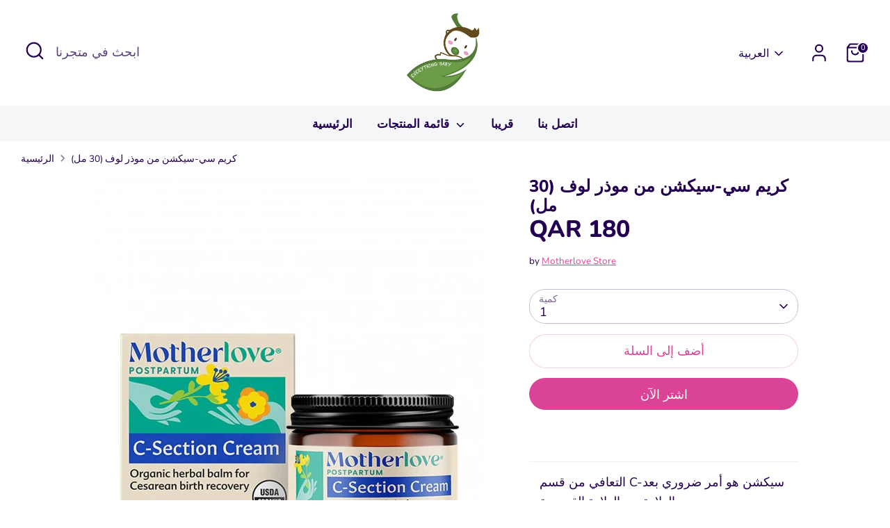

--- FILE ---
content_type: text/html; charset=utf-8
request_url: https://everythingbabyqatar.com/ar/products/%D9%83%D8%B1%D9%8A%D9%85-%D8%B3%D9%8A-%D8%B3%D9%8A%D9%83%D8%B4%D9%86-%D9%85%D9%86-%D9%85%D9%88%D8%B0%D8%B1-%D9%84%D9%88%D9%81-30-%D9%85%D9%84
body_size: 23311
content:
<!doctype html>
<html class="no-js supports-no-cookies" lang="ar">
<head>
  <!-- Boost 6.1.0 -->
  <meta charset="utf-8" />
<meta name="viewport" content="width=device-width,initial-scale=1.0" />
<meta http-equiv="X-UA-Compatible" content="IE=edge">

<link rel="preconnect" href="https://cdn.shopify.com" crossorigin>
<link rel="preconnect" href="https://fonts.shopify.com" crossorigin>
<link rel="preconnect" href="https://monorail-edge.shopifysvc.com"><link rel="preload" as="font" href="//everythingbabyqatar.com/cdn/fonts/nunito/nunito_n4.fc49103dc396b42cae9460289072d384b6c6eb63.woff2" type="font/woff2" crossorigin><link rel="preload" as="font" href="//everythingbabyqatar.com/cdn/fonts/nunito/nunito_n7.37cf9b8cf43b3322f7e6e13ad2aad62ab5dc9109.woff2" type="font/woff2" crossorigin><link rel="preload" as="font" href="//everythingbabyqatar.com/cdn/fonts/nunito/nunito_n8.a4faa34563722dcb4bd960ae538c49eb540a565f.woff2" type="font/woff2" crossorigin><link rel="preload" as="font" href="//everythingbabyqatar.com/cdn/fonts/nunito/nunito_n8.a4faa34563722dcb4bd960ae538c49eb540a565f.woff2" type="font/woff2" crossorigin><link rel="preload" href="//everythingbabyqatar.com/cdn/shop/t/2/assets/vendor.min.js?v=67207134794593361361696281219" as="script">
<link rel="preload" href="//everythingbabyqatar.com/cdn/shop/t/2/assets/theme.js?v=160128600729909535261696281219" as="script"><link rel="canonical" href="https://everythingbabyqatar.com/ar/products/%d9%83%d8%b1%d9%8a%d9%85-%d8%b3%d9%8a-%d8%b3%d9%8a%d9%83%d8%b4%d9%86-%d9%85%d9%86-%d9%85%d9%88%d8%b0%d8%b1-%d9%84%d9%88%d9%81-30-%d9%85%d9%84" /><meta name="description" content="التعافي من قسم C-سيكشن هو أمر ضروري بعد الولادة بعد الولادة القيصرية. كريم الندبات العضوية: الأعشاب في كريم الندبات الطبيعي هذا تغذي بشرتك بحيث تكون علامة الولادة الجميلة تذكير بقوتك، دون الشعور بعدم الراحة الجسدية. يمكن وضعه قبل وضعه على شريط بطن، أو ورقة ندب من السيليكون، أو الملابس الداخلية ذات القسم C. مكونات نظيفة">

  
  <title>
    كريم سي-سيكشن من موذر لوف (30 مل)
    
    
    
      &ndash; Everything Baby Qatar
    
  </title>

  <meta property="og:site_name" content="Everything Baby Qatar">
<meta property="og:url" content="https://everythingbabyqatar.com/ar/products/%d9%83%d8%b1%d9%8a%d9%85-%d8%b3%d9%8a-%d8%b3%d9%8a%d9%83%d8%b4%d9%86-%d9%85%d9%86-%d9%85%d9%88%d8%b0%d8%b1-%d9%84%d9%88%d9%81-30-%d9%85%d9%84">
<meta property="og:title" content="كريم سي-سيكشن من موذر لوف (30 مل)">
<meta property="og:type" content="product">
<meta property="og:description" content="التعافي من قسم C-سيكشن هو أمر ضروري بعد الولادة بعد الولادة القيصرية. كريم الندبات العضوية: الأعشاب في كريم الندبات الطبيعي هذا تغذي بشرتك بحيث تكون علامة الولادة الجميلة تذكير بقوتك، دون الشعور بعدم الراحة الجسدية. يمكن وضعه قبل وضعه على شريط بطن، أو ورقة ندب من السيليكون، أو الملابس الداخلية ذات القسم C. مكونات نظيفة"><meta property="og:image" content="http://everythingbabyqatar.com/cdn/shop/files/dd_f64c0069-6970-467e-bd2d-e1ed8b59dd44_1200x1200.jpg?v=1701124582">
  <meta property="og:image:secure_url" content="https://everythingbabyqatar.com/cdn/shop/files/dd_f64c0069-6970-467e-bd2d-e1ed8b59dd44_1200x1200.jpg?v=1701124582">
  <meta property="og:image:width" content="568">
  <meta property="og:image:height" content="568"><meta property="og:price:amount" content="180">
  <meta property="og:price:currency" content="QAR"><meta name="twitter:card" content="summary_large_image">
<meta name="twitter:title" content="كريم سي-سيكشن من موذر لوف (30 مل)">
<meta name="twitter:description" content="التعافي من قسم C-سيكشن هو أمر ضروري بعد الولادة بعد الولادة القيصرية. كريم الندبات العضوية: الأعشاب في كريم الندبات الطبيعي هذا تغذي بشرتك بحيث تكون علامة الولادة الجميلة تذكير بقوتك، دون الشعور بعدم الراحة الجسدية. يمكن وضعه قبل وضعه على شريط بطن، أو ورقة ندب من السيليكون، أو الملابس الداخلية ذات القسم C. مكونات نظيفة">

<style>
    @font-face {
  font-family: Nunito;
  font-weight: 800;
  font-style: normal;
  font-display: fallback;
  src: url("//everythingbabyqatar.com/cdn/fonts/nunito/nunito_n8.a4faa34563722dcb4bd960ae538c49eb540a565f.woff2") format("woff2"),
       url("//everythingbabyqatar.com/cdn/fonts/nunito/nunito_n8.7b9b4d7a0ef879eb46735a0aecb391013c7f7aeb.woff") format("woff");
}

    @font-face {
  font-family: Nunito;
  font-weight: 800;
  font-style: normal;
  font-display: fallback;
  src: url("//everythingbabyqatar.com/cdn/fonts/nunito/nunito_n8.a4faa34563722dcb4bd960ae538c49eb540a565f.woff2") format("woff2"),
       url("//everythingbabyqatar.com/cdn/fonts/nunito/nunito_n8.7b9b4d7a0ef879eb46735a0aecb391013c7f7aeb.woff") format("woff");
}

    @font-face {
  font-family: Nunito;
  font-weight: 400;
  font-style: normal;
  font-display: fallback;
  src: url("//everythingbabyqatar.com/cdn/fonts/nunito/nunito_n4.fc49103dc396b42cae9460289072d384b6c6eb63.woff2") format("woff2"),
       url("//everythingbabyqatar.com/cdn/fonts/nunito/nunito_n4.5d26d13beeac3116db2479e64986cdeea4c8fbdd.woff") format("woff");
}

    @font-face {
  font-family: Nunito;
  font-weight: 700;
  font-style: normal;
  font-display: fallback;
  src: url("//everythingbabyqatar.com/cdn/fonts/nunito/nunito_n7.37cf9b8cf43b3322f7e6e13ad2aad62ab5dc9109.woff2") format("woff2"),
       url("//everythingbabyqatar.com/cdn/fonts/nunito/nunito_n7.45cfcfadc6630011252d54d5f5a2c7c98f60d5de.woff") format("woff");
}

    @font-face {
  font-family: Nunito;
  font-weight: 400;
  font-style: italic;
  font-display: fallback;
  src: url("//everythingbabyqatar.com/cdn/fonts/nunito/nunito_i4.fd53bf99043ab6c570187ed42d1b49192135de96.woff2") format("woff2"),
       url("//everythingbabyqatar.com/cdn/fonts/nunito/nunito_i4.cb3876a003a73aaae5363bb3e3e99d45ec598cc6.woff") format("woff");
}

    @font-face {
  font-family: Nunito;
  font-weight: 700;
  font-style: italic;
  font-display: fallback;
  src: url("//everythingbabyqatar.com/cdn/fonts/nunito/nunito_i7.3f8ba2027bc9ceb1b1764ecab15bae73f86c4632.woff2") format("woff2"),
       url("//everythingbabyqatar.com/cdn/fonts/nunito/nunito_i7.82bfb5f86ec77ada3c9f660da22064c2e46e1469.woff") format("woff");
}

    @font-face {
  font-family: Nunito;
  font-weight: 700;
  font-style: normal;
  font-display: fallback;
  src: url("//everythingbabyqatar.com/cdn/fonts/nunito/nunito_n7.37cf9b8cf43b3322f7e6e13ad2aad62ab5dc9109.woff2") format("woff2"),
       url("//everythingbabyqatar.com/cdn/fonts/nunito/nunito_n7.45cfcfadc6630011252d54d5f5a2c7c98f60d5de.woff") format("woff");
}

  </style>

  <link href="//everythingbabyqatar.com/cdn/shop/t/2/assets/styles.css?v=47763257378460451511707115755" rel="stylesheet" type="text/css" media="all" />
<script>
    document.documentElement.className = document.documentElement.className.replace('no-js', 'js');
    window.theme = window.theme || {};
    window.slate = window.slate || {};
    theme.moneyFormatWithCodeForProductsPreference = "QAR {{ amount_no_decimals }}";
    theme.moneyFormatWithCodeForCartPreference = "QAR {{ amount_no_decimals }}";
    theme.moneyFormat = "QAR {{ amount_no_decimals }}";
    theme.strings = {
      addToCart: "أضف إلى السلة",
      unavailable: "غير متوفر",
      addressError: "Error looking up that address",
      addressNoResults: "No results for that address",
      addressQueryLimit: "You have exceeded the Google API usage limit. Consider upgrading to a \u003ca href=\"https:\/\/developers.google.com\/maps\/premium\/usage-limits\"\u003ePremium Plan\u003c\/a\u003e.",
      authError: "There was a problem authenticating your Google Maps API Key.",
      addingToCart: "إضافة",
      addedToCart: "تمت الإضافة",
      productPreorder: "الطلب المسبق",
      addedToCartPopupTitle: "Added:",
      addedToCartPopupItems: "Items",
      addedToCartPopupSubtotal: "Subtotal",
      addedToCartPopupGoToCart: "Checkout",
      cartTermsNotChecked: "يجب عليك الموافقة على الشروط والأحكام قبل المتابعة.",
      searchLoading: "تحميل",
      searchMoreResults: "رؤية جميع النتائج",
      searchNoResults: "لا نتائج",
      priceFrom: "من",
      quantityTooHigh: "يمكنك الحصول على {{ الكمية }} فقط في سلة التسوق الخاصة بك",
      onSale: "للبيع",
      soldOut: "نفذ",
      in_stock: "في المخزون",
      low_stock: "المخزون منخفض",
      only_x_left: "[[ quantity ]] in stock",
      single_unit_available: "1 available",
      x_units_available: "[[ quantity ]] in stock, ready to ship",
      unitPriceSeparator: " \/ ",
      close: "Close",
      cart_shipping_calculator_hide_calculator: "إخفاء حاسبة الشحن",
      cart_shipping_calculator_title: "احصل على تقديرات الشحن",
      cart_general_hide_note: "إخفاء التعليمات للبائع",
      cart_general_show_note: "إضافة تعليمات للبائع",
      previous: "Previous",
      next: "Next"
    };
    theme.routes = {
      account_login_url: 'https://shopify.com/83990675767/account?locale=ar&region_country=QA',
      account_register_url: 'https://shopify.com/83990675767/account?locale=ar',
      account_addresses_url: '/ar/account/addresses',
      search_url: '/ar/search',
      cart_url: '/ar/cart',
      cart_add_url: '/ar/cart/add',
      cart_change_url: '/ar/cart/change',
      product_recommendations_url: '/ar/recommendations/products'
    };
    theme.settings = {
      dynamicQtyOpts: false,
      saleLabelEnabled: true,
      soldLabelEnabled: true,
      onAddToCart: "ajax"
    };
  </script><script>window.performance && window.performance.mark && window.performance.mark('shopify.content_for_header.start');</script><meta id="shopify-digital-wallet" name="shopify-digital-wallet" content="/83990675767/digital_wallets/dialog">
<link rel="alternate" hreflang="x-default" href="https://everythingbabyqatar.com/products/motherlove-c-section-cream">
<link rel="alternate" hreflang="en" href="https://everythingbabyqatar.com/products/motherlove-c-section-cream">
<link rel="alternate" hreflang="ar" href="https://everythingbabyqatar.com/ar/products/%D9%83%D8%B1%D9%8A%D9%85-%D8%B3%D9%8A-%D8%B3%D9%8A%D9%83%D8%B4%D9%86-%D9%85%D9%86-%D9%85%D9%88%D8%B0%D8%B1-%D9%84%D9%88%D9%81-30-%D9%85%D9%84">
<link rel="alternate" type="application/json+oembed" href="https://everythingbabyqatar.com/ar/products/%d9%83%d8%b1%d9%8a%d9%85-%d8%b3%d9%8a-%d8%b3%d9%8a%d9%83%d8%b4%d9%86-%d9%85%d9%86-%d9%85%d9%88%d8%b0%d8%b1-%d9%84%d9%88%d9%81-30-%d9%85%d9%84.oembed">
<script async="async" src="/checkouts/internal/preloads.js?locale=ar-QA"></script>
<script id="shopify-features" type="application/json">{"accessToken":"346b6c09e7a8167f1c8b26d186fd85d0","betas":["rich-media-storefront-analytics"],"domain":"everythingbabyqatar.com","predictiveSearch":true,"shopId":83990675767,"locale":"ar"}</script>
<script>var Shopify = Shopify || {};
Shopify.shop = "4cc1a2-3.myshopify.com";
Shopify.locale = "ar";
Shopify.currency = {"active":"QAR","rate":"1.0"};
Shopify.country = "QA";
Shopify.theme = {"name":"Boost","id":161915961655,"schema_name":"Boost","schema_version":"6.1.0","theme_store_id":863,"role":"main"};
Shopify.theme.handle = "null";
Shopify.theme.style = {"id":null,"handle":null};
Shopify.cdnHost = "everythingbabyqatar.com/cdn";
Shopify.routes = Shopify.routes || {};
Shopify.routes.root = "/ar/";</script>
<script type="module">!function(o){(o.Shopify=o.Shopify||{}).modules=!0}(window);</script>
<script>!function(o){function n(){var o=[];function n(){o.push(Array.prototype.slice.apply(arguments))}return n.q=o,n}var t=o.Shopify=o.Shopify||{};t.loadFeatures=n(),t.autoloadFeatures=n()}(window);</script>
<script id="shop-js-analytics" type="application/json">{"pageType":"product"}</script>
<script defer="defer" async type="module" src="//everythingbabyqatar.com/cdn/shopifycloud/shop-js/modules/v2/client.init-shop-cart-sync_BT-GjEfc.en.esm.js"></script>
<script defer="defer" async type="module" src="//everythingbabyqatar.com/cdn/shopifycloud/shop-js/modules/v2/chunk.common_D58fp_Oc.esm.js"></script>
<script defer="defer" async type="module" src="//everythingbabyqatar.com/cdn/shopifycloud/shop-js/modules/v2/chunk.modal_xMitdFEc.esm.js"></script>
<script type="module">
  await import("//everythingbabyqatar.com/cdn/shopifycloud/shop-js/modules/v2/client.init-shop-cart-sync_BT-GjEfc.en.esm.js");
await import("//everythingbabyqatar.com/cdn/shopifycloud/shop-js/modules/v2/chunk.common_D58fp_Oc.esm.js");
await import("//everythingbabyqatar.com/cdn/shopifycloud/shop-js/modules/v2/chunk.modal_xMitdFEc.esm.js");

  window.Shopify.SignInWithShop?.initShopCartSync?.({"fedCMEnabled":true,"windoidEnabled":true});

</script>
<script id="__st">var __st={"a":83990675767,"offset":10800,"reqid":"433fdcf0-1bd3-416b-be17-9e0a190a9175-1769046886","pageurl":"everythingbabyqatar.com\/ar\/products\/%D9%83%D8%B1%D9%8A%D9%85-%D8%B3%D9%8A-%D8%B3%D9%8A%D9%83%D8%B4%D9%86-%D9%85%D9%86-%D9%85%D9%88%D8%B0%D8%B1-%D9%84%D9%88%D9%81-30-%D9%85%D9%84","u":"feb6f9afa9cd","p":"product","rtyp":"product","rid":8980477149495};</script>
<script>window.ShopifyPaypalV4VisibilityTracking = true;</script>
<script id="captcha-bootstrap">!function(){'use strict';const t='contact',e='account',n='new_comment',o=[[t,t],['blogs',n],['comments',n],[t,'customer']],c=[[e,'customer_login'],[e,'guest_login'],[e,'recover_customer_password'],[e,'create_customer']],r=t=>t.map((([t,e])=>`form[action*='/${t}']:not([data-nocaptcha='true']) input[name='form_type'][value='${e}']`)).join(','),a=t=>()=>t?[...document.querySelectorAll(t)].map((t=>t.form)):[];function s(){const t=[...o],e=r(t);return a(e)}const i='password',u='form_key',d=['recaptcha-v3-token','g-recaptcha-response','h-captcha-response',i],f=()=>{try{return window.sessionStorage}catch{return}},m='__shopify_v',_=t=>t.elements[u];function p(t,e,n=!1){try{const o=window.sessionStorage,c=JSON.parse(o.getItem(e)),{data:r}=function(t){const{data:e,action:n}=t;return t[m]||n?{data:e,action:n}:{data:t,action:n}}(c);for(const[e,n]of Object.entries(r))t.elements[e]&&(t.elements[e].value=n);n&&o.removeItem(e)}catch(o){console.error('form repopulation failed',{error:o})}}const l='form_type',E='cptcha';function T(t){t.dataset[E]=!0}const w=window,h=w.document,L='Shopify',v='ce_forms',y='captcha';let A=!1;((t,e)=>{const n=(g='f06e6c50-85a8-45c8-87d0-21a2b65856fe',I='https://cdn.shopify.com/shopifycloud/storefront-forms-hcaptcha/ce_storefront_forms_captcha_hcaptcha.v1.5.2.iife.js',D={infoText:'Protected by hCaptcha',privacyText:'Privacy',termsText:'Terms'},(t,e,n)=>{const o=w[L][v],c=o.bindForm;if(c)return c(t,g,e,D).then(n);var r;o.q.push([[t,g,e,D],n]),r=I,A||(h.body.append(Object.assign(h.createElement('script'),{id:'captcha-provider',async:!0,src:r})),A=!0)});var g,I,D;w[L]=w[L]||{},w[L][v]=w[L][v]||{},w[L][v].q=[],w[L][y]=w[L][y]||{},w[L][y].protect=function(t,e){n(t,void 0,e),T(t)},Object.freeze(w[L][y]),function(t,e,n,w,h,L){const[v,y,A,g]=function(t,e,n){const i=e?o:[],u=t?c:[],d=[...i,...u],f=r(d),m=r(i),_=r(d.filter((([t,e])=>n.includes(e))));return[a(f),a(m),a(_),s()]}(w,h,L),I=t=>{const e=t.target;return e instanceof HTMLFormElement?e:e&&e.form},D=t=>v().includes(t);t.addEventListener('submit',(t=>{const e=I(t);if(!e)return;const n=D(e)&&!e.dataset.hcaptchaBound&&!e.dataset.recaptchaBound,o=_(e),c=g().includes(e)&&(!o||!o.value);(n||c)&&t.preventDefault(),c&&!n&&(function(t){try{if(!f())return;!function(t){const e=f();if(!e)return;const n=_(t);if(!n)return;const o=n.value;o&&e.removeItem(o)}(t);const e=Array.from(Array(32),(()=>Math.random().toString(36)[2])).join('');!function(t,e){_(t)||t.append(Object.assign(document.createElement('input'),{type:'hidden',name:u})),t.elements[u].value=e}(t,e),function(t,e){const n=f();if(!n)return;const o=[...t.querySelectorAll(`input[type='${i}']`)].map((({name:t})=>t)),c=[...d,...o],r={};for(const[a,s]of new FormData(t).entries())c.includes(a)||(r[a]=s);n.setItem(e,JSON.stringify({[m]:1,action:t.action,data:r}))}(t,e)}catch(e){console.error('failed to persist form',e)}}(e),e.submit())}));const S=(t,e)=>{t&&!t.dataset[E]&&(n(t,e.some((e=>e===t))),T(t))};for(const o of['focusin','change'])t.addEventListener(o,(t=>{const e=I(t);D(e)&&S(e,y())}));const B=e.get('form_key'),M=e.get(l),P=B&&M;t.addEventListener('DOMContentLoaded',(()=>{const t=y();if(P)for(const e of t)e.elements[l].value===M&&p(e,B);[...new Set([...A(),...v().filter((t=>'true'===t.dataset.shopifyCaptcha))])].forEach((e=>S(e,t)))}))}(h,new URLSearchParams(w.location.search),n,t,e,['guest_login'])})(!0,!0)}();</script>
<script integrity="sha256-4kQ18oKyAcykRKYeNunJcIwy7WH5gtpwJnB7kiuLZ1E=" data-source-attribution="shopify.loadfeatures" defer="defer" src="//everythingbabyqatar.com/cdn/shopifycloud/storefront/assets/storefront/load_feature-a0a9edcb.js" crossorigin="anonymous"></script>
<script data-source-attribution="shopify.dynamic_checkout.dynamic.init">var Shopify=Shopify||{};Shopify.PaymentButton=Shopify.PaymentButton||{isStorefrontPortableWallets:!0,init:function(){window.Shopify.PaymentButton.init=function(){};var t=document.createElement("script");t.src="https://everythingbabyqatar.com/cdn/shopifycloud/portable-wallets/latest/portable-wallets.ar.js",t.type="module",document.head.appendChild(t)}};
</script>
<script data-source-attribution="shopify.dynamic_checkout.buyer_consent">
  function portableWalletsHideBuyerConsent(e){var t=document.getElementById("shopify-buyer-consent"),n=document.getElementById("shopify-subscription-policy-button");t&&n&&(t.classList.add("hidden"),t.setAttribute("aria-hidden","true"),n.removeEventListener("click",e))}function portableWalletsShowBuyerConsent(e){var t=document.getElementById("shopify-buyer-consent"),n=document.getElementById("shopify-subscription-policy-button");t&&n&&(t.classList.remove("hidden"),t.removeAttribute("aria-hidden"),n.addEventListener("click",e))}window.Shopify?.PaymentButton&&(window.Shopify.PaymentButton.hideBuyerConsent=portableWalletsHideBuyerConsent,window.Shopify.PaymentButton.showBuyerConsent=portableWalletsShowBuyerConsent);
</script>
<script>
  function portableWalletsCleanup(e){e&&e.src&&console.error("Failed to load portable wallets script "+e.src);var t=document.querySelectorAll("shopify-accelerated-checkout .shopify-payment-button__skeleton, shopify-accelerated-checkout-cart .wallet-cart-button__skeleton"),e=document.getElementById("shopify-buyer-consent");for(let e=0;e<t.length;e++)t[e].remove();e&&e.remove()}function portableWalletsNotLoadedAsModule(e){e instanceof ErrorEvent&&"string"==typeof e.message&&e.message.includes("import.meta")&&"string"==typeof e.filename&&e.filename.includes("portable-wallets")&&(window.removeEventListener("error",portableWalletsNotLoadedAsModule),window.Shopify.PaymentButton.failedToLoad=e,"loading"===document.readyState?document.addEventListener("DOMContentLoaded",window.Shopify.PaymentButton.init):window.Shopify.PaymentButton.init())}window.addEventListener("error",portableWalletsNotLoadedAsModule);
</script>

<script type="module" src="https://everythingbabyqatar.com/cdn/shopifycloud/portable-wallets/latest/portable-wallets.ar.js" onError="portableWalletsCleanup(this)" crossorigin="anonymous"></script>
<script nomodule>
  document.addEventListener("DOMContentLoaded", portableWalletsCleanup);
</script>

<link id="shopify-accelerated-checkout-styles" rel="stylesheet" media="screen" href="https://everythingbabyqatar.com/cdn/shopifycloud/portable-wallets/latest/accelerated-checkout-backwards-compat.css" crossorigin="anonymous">
<style id="shopify-accelerated-checkout-cart">
        #shopify-buyer-consent {
  margin-top: 1em;
  display: inline-block;
  width: 100%;
}

#shopify-buyer-consent.hidden {
  display: none;
}

#shopify-subscription-policy-button {
  background: none;
  border: none;
  padding: 0;
  text-decoration: underline;
  font-size: inherit;
  cursor: pointer;
}

#shopify-subscription-policy-button::before {
  box-shadow: none;
}

      </style>
<script id="sections-script" data-sections="product-recommendations" defer="defer" src="//everythingbabyqatar.com/cdn/shop/t/2/compiled_assets/scripts.js?v=201"></script>
<script>window.performance && window.performance.mark && window.performance.mark('shopify.content_for_header.end');</script>
<link href="https://monorail-edge.shopifysvc.com" rel="dns-prefetch">
<script>(function(){if ("sendBeacon" in navigator && "performance" in window) {try {var session_token_from_headers = performance.getEntriesByType('navigation')[0].serverTiming.find(x => x.name == '_s').description;} catch {var session_token_from_headers = undefined;}var session_cookie_matches = document.cookie.match(/_shopify_s=([^;]*)/);var session_token_from_cookie = session_cookie_matches && session_cookie_matches.length === 2 ? session_cookie_matches[1] : "";var session_token = session_token_from_headers || session_token_from_cookie || "";function handle_abandonment_event(e) {var entries = performance.getEntries().filter(function(entry) {return /monorail-edge.shopifysvc.com/.test(entry.name);});if (!window.abandonment_tracked && entries.length === 0) {window.abandonment_tracked = true;var currentMs = Date.now();var navigation_start = performance.timing.navigationStart;var payload = {shop_id: 83990675767,url: window.location.href,navigation_start,duration: currentMs - navigation_start,session_token,page_type: "product"};window.navigator.sendBeacon("https://monorail-edge.shopifysvc.com/v1/produce", JSON.stringify({schema_id: "online_store_buyer_site_abandonment/1.1",payload: payload,metadata: {event_created_at_ms: currentMs,event_sent_at_ms: currentMs}}));}}window.addEventListener('pagehide', handle_abandonment_event);}}());</script>
<script id="web-pixels-manager-setup">(function e(e,d,r,n,o){if(void 0===o&&(o={}),!Boolean(null===(a=null===(i=window.Shopify)||void 0===i?void 0:i.analytics)||void 0===a?void 0:a.replayQueue)){var i,a;window.Shopify=window.Shopify||{};var t=window.Shopify;t.analytics=t.analytics||{};var s=t.analytics;s.replayQueue=[],s.publish=function(e,d,r){return s.replayQueue.push([e,d,r]),!0};try{self.performance.mark("wpm:start")}catch(e){}var l=function(){var e={modern:/Edge?\/(1{2}[4-9]|1[2-9]\d|[2-9]\d{2}|\d{4,})\.\d+(\.\d+|)|Firefox\/(1{2}[4-9]|1[2-9]\d|[2-9]\d{2}|\d{4,})\.\d+(\.\d+|)|Chrom(ium|e)\/(9{2}|\d{3,})\.\d+(\.\d+|)|(Maci|X1{2}).+ Version\/(15\.\d+|(1[6-9]|[2-9]\d|\d{3,})\.\d+)([,.]\d+|)( \(\w+\)|)( Mobile\/\w+|) Safari\/|Chrome.+OPR\/(9{2}|\d{3,})\.\d+\.\d+|(CPU[ +]OS|iPhone[ +]OS|CPU[ +]iPhone|CPU IPhone OS|CPU iPad OS)[ +]+(15[._]\d+|(1[6-9]|[2-9]\d|\d{3,})[._]\d+)([._]\d+|)|Android:?[ /-](13[3-9]|1[4-9]\d|[2-9]\d{2}|\d{4,})(\.\d+|)(\.\d+|)|Android.+Firefox\/(13[5-9]|1[4-9]\d|[2-9]\d{2}|\d{4,})\.\d+(\.\d+|)|Android.+Chrom(ium|e)\/(13[3-9]|1[4-9]\d|[2-9]\d{2}|\d{4,})\.\d+(\.\d+|)|SamsungBrowser\/([2-9]\d|\d{3,})\.\d+/,legacy:/Edge?\/(1[6-9]|[2-9]\d|\d{3,})\.\d+(\.\d+|)|Firefox\/(5[4-9]|[6-9]\d|\d{3,})\.\d+(\.\d+|)|Chrom(ium|e)\/(5[1-9]|[6-9]\d|\d{3,})\.\d+(\.\d+|)([\d.]+$|.*Safari\/(?![\d.]+ Edge\/[\d.]+$))|(Maci|X1{2}).+ Version\/(10\.\d+|(1[1-9]|[2-9]\d|\d{3,})\.\d+)([,.]\d+|)( \(\w+\)|)( Mobile\/\w+|) Safari\/|Chrome.+OPR\/(3[89]|[4-9]\d|\d{3,})\.\d+\.\d+|(CPU[ +]OS|iPhone[ +]OS|CPU[ +]iPhone|CPU IPhone OS|CPU iPad OS)[ +]+(10[._]\d+|(1[1-9]|[2-9]\d|\d{3,})[._]\d+)([._]\d+|)|Android:?[ /-](13[3-9]|1[4-9]\d|[2-9]\d{2}|\d{4,})(\.\d+|)(\.\d+|)|Mobile Safari.+OPR\/([89]\d|\d{3,})\.\d+\.\d+|Android.+Firefox\/(13[5-9]|1[4-9]\d|[2-9]\d{2}|\d{4,})\.\d+(\.\d+|)|Android.+Chrom(ium|e)\/(13[3-9]|1[4-9]\d|[2-9]\d{2}|\d{4,})\.\d+(\.\d+|)|Android.+(UC? ?Browser|UCWEB|U3)[ /]?(15\.([5-9]|\d{2,})|(1[6-9]|[2-9]\d|\d{3,})\.\d+)\.\d+|SamsungBrowser\/(5\.\d+|([6-9]|\d{2,})\.\d+)|Android.+MQ{2}Browser\/(14(\.(9|\d{2,})|)|(1[5-9]|[2-9]\d|\d{3,})(\.\d+|))(\.\d+|)|K[Aa][Ii]OS\/(3\.\d+|([4-9]|\d{2,})\.\d+)(\.\d+|)/},d=e.modern,r=e.legacy,n=navigator.userAgent;return n.match(d)?"modern":n.match(r)?"legacy":"unknown"}(),u="modern"===l?"modern":"legacy",c=(null!=n?n:{modern:"",legacy:""})[u],f=function(e){return[e.baseUrl,"/wpm","/b",e.hashVersion,"modern"===e.buildTarget?"m":"l",".js"].join("")}({baseUrl:d,hashVersion:r,buildTarget:u}),m=function(e){var d=e.version,r=e.bundleTarget,n=e.surface,o=e.pageUrl,i=e.monorailEndpoint;return{emit:function(e){var a=e.status,t=e.errorMsg,s=(new Date).getTime(),l=JSON.stringify({metadata:{event_sent_at_ms:s},events:[{schema_id:"web_pixels_manager_load/3.1",payload:{version:d,bundle_target:r,page_url:o,status:a,surface:n,error_msg:t},metadata:{event_created_at_ms:s}}]});if(!i)return console&&console.warn&&console.warn("[Web Pixels Manager] No Monorail endpoint provided, skipping logging."),!1;try{return self.navigator.sendBeacon.bind(self.navigator)(i,l)}catch(e){}var u=new XMLHttpRequest;try{return u.open("POST",i,!0),u.setRequestHeader("Content-Type","text/plain"),u.send(l),!0}catch(e){return console&&console.warn&&console.warn("[Web Pixels Manager] Got an unhandled error while logging to Monorail."),!1}}}}({version:r,bundleTarget:l,surface:e.surface,pageUrl:self.location.href,monorailEndpoint:e.monorailEndpoint});try{o.browserTarget=l,function(e){var d=e.src,r=e.async,n=void 0===r||r,o=e.onload,i=e.onerror,a=e.sri,t=e.scriptDataAttributes,s=void 0===t?{}:t,l=document.createElement("script"),u=document.querySelector("head"),c=document.querySelector("body");if(l.async=n,l.src=d,a&&(l.integrity=a,l.crossOrigin="anonymous"),s)for(var f in s)if(Object.prototype.hasOwnProperty.call(s,f))try{l.dataset[f]=s[f]}catch(e){}if(o&&l.addEventListener("load",o),i&&l.addEventListener("error",i),u)u.appendChild(l);else{if(!c)throw new Error("Did not find a head or body element to append the script");c.appendChild(l)}}({src:f,async:!0,onload:function(){if(!function(){var e,d;return Boolean(null===(d=null===(e=window.Shopify)||void 0===e?void 0:e.analytics)||void 0===d?void 0:d.initialized)}()){var d=window.webPixelsManager.init(e)||void 0;if(d){var r=window.Shopify.analytics;r.replayQueue.forEach((function(e){var r=e[0],n=e[1],o=e[2];d.publishCustomEvent(r,n,o)})),r.replayQueue=[],r.publish=d.publishCustomEvent,r.visitor=d.visitor,r.initialized=!0}}},onerror:function(){return m.emit({status:"failed",errorMsg:"".concat(f," has failed to load")})},sri:function(e){var d=/^sha384-[A-Za-z0-9+/=]+$/;return"string"==typeof e&&d.test(e)}(c)?c:"",scriptDataAttributes:o}),m.emit({status:"loading"})}catch(e){m.emit({status:"failed",errorMsg:(null==e?void 0:e.message)||"Unknown error"})}}})({shopId: 83990675767,storefrontBaseUrl: "https://everythingbabyqatar.com",extensionsBaseUrl: "https://extensions.shopifycdn.com/cdn/shopifycloud/web-pixels-manager",monorailEndpoint: "https://monorail-edge.shopifysvc.com/unstable/produce_batch",surface: "storefront-renderer",enabledBetaFlags: ["2dca8a86"],webPixelsConfigList: [{"id":"803012919","configuration":"{\"config\":\"{\\\"pixel_id\\\":\\\"G-W316P9W7DT\\\",\\\"gtag_events\\\":[{\\\"type\\\":\\\"purchase\\\",\\\"action_label\\\":\\\"G-W316P9W7DT\\\"},{\\\"type\\\":\\\"page_view\\\",\\\"action_label\\\":\\\"G-W316P9W7DT\\\"},{\\\"type\\\":\\\"view_item\\\",\\\"action_label\\\":\\\"G-W316P9W7DT\\\"},{\\\"type\\\":\\\"search\\\",\\\"action_label\\\":\\\"G-W316P9W7DT\\\"},{\\\"type\\\":\\\"add_to_cart\\\",\\\"action_label\\\":\\\"G-W316P9W7DT\\\"},{\\\"type\\\":\\\"begin_checkout\\\",\\\"action_label\\\":\\\"G-W316P9W7DT\\\"},{\\\"type\\\":\\\"add_payment_info\\\",\\\"action_label\\\":\\\"G-W316P9W7DT\\\"}],\\\"enable_monitoring_mode\\\":false}\"}","eventPayloadVersion":"v1","runtimeContext":"OPEN","scriptVersion":"b2a88bafab3e21179ed38636efcd8a93","type":"APP","apiClientId":1780363,"privacyPurposes":[],"dataSharingAdjustments":{"protectedCustomerApprovalScopes":["read_customer_address","read_customer_email","read_customer_name","read_customer_personal_data","read_customer_phone"]}},{"id":"shopify-app-pixel","configuration":"{}","eventPayloadVersion":"v1","runtimeContext":"STRICT","scriptVersion":"0450","apiClientId":"shopify-pixel","type":"APP","privacyPurposes":["ANALYTICS","MARKETING"]},{"id":"shopify-custom-pixel","eventPayloadVersion":"v1","runtimeContext":"LAX","scriptVersion":"0450","apiClientId":"shopify-pixel","type":"CUSTOM","privacyPurposes":["ANALYTICS","MARKETING"]}],isMerchantRequest: false,initData: {"shop":{"name":"Everything Baby Qatar","paymentSettings":{"currencyCode":"QAR"},"myshopifyDomain":"4cc1a2-3.myshopify.com","countryCode":"QA","storefrontUrl":"https:\/\/everythingbabyqatar.com\/ar"},"customer":null,"cart":null,"checkout":null,"productVariants":[{"price":{"amount":180.0,"currencyCode":"QAR"},"product":{"title":"كريم سي-سيكشن من موذر لوف (30 مل)","vendor":"Motherlove Store","id":"8980477149495","untranslatedTitle":"كريم سي-سيكشن من موذر لوف (30 مل)","url":"\/ar\/products\/%D9%83%D8%B1%D9%8A%D9%85-%D8%B3%D9%8A-%D8%B3%D9%8A%D9%83%D8%B4%D9%86-%D9%85%D9%86-%D9%85%D9%88%D8%B0%D8%B1-%D9%84%D9%88%D9%81-30-%D9%85%D9%84","type":""},"id":"47480053563703","image":{"src":"\/\/everythingbabyqatar.com\/cdn\/shop\/files\/dd_f64c0069-6970-467e-bd2d-e1ed8b59dd44.jpg?v=1701124582"},"sku":"","title":"Default Title","untranslatedTitle":"Default Title"}],"purchasingCompany":null},},"https://everythingbabyqatar.com/cdn","fcfee988w5aeb613cpc8e4bc33m6693e112",{"modern":"","legacy":""},{"shopId":"83990675767","storefrontBaseUrl":"https:\/\/everythingbabyqatar.com","extensionBaseUrl":"https:\/\/extensions.shopifycdn.com\/cdn\/shopifycloud\/web-pixels-manager","surface":"storefront-renderer","enabledBetaFlags":"[\"2dca8a86\"]","isMerchantRequest":"false","hashVersion":"fcfee988w5aeb613cpc8e4bc33m6693e112","publish":"custom","events":"[[\"page_viewed\",{}],[\"product_viewed\",{\"productVariant\":{\"price\":{\"amount\":180.0,\"currencyCode\":\"QAR\"},\"product\":{\"title\":\"كريم سي-سيكشن من موذر لوف (30 مل)\",\"vendor\":\"Motherlove Store\",\"id\":\"8980477149495\",\"untranslatedTitle\":\"كريم سي-سيكشن من موذر لوف (30 مل)\",\"url\":\"\/ar\/products\/%D9%83%D8%B1%D9%8A%D9%85-%D8%B3%D9%8A-%D8%B3%D9%8A%D9%83%D8%B4%D9%86-%D9%85%D9%86-%D9%85%D9%88%D8%B0%D8%B1-%D9%84%D9%88%D9%81-30-%D9%85%D9%84\",\"type\":\"\"},\"id\":\"47480053563703\",\"image\":{\"src\":\"\/\/everythingbabyqatar.com\/cdn\/shop\/files\/dd_f64c0069-6970-467e-bd2d-e1ed8b59dd44.jpg?v=1701124582\"},\"sku\":\"\",\"title\":\"Default Title\",\"untranslatedTitle\":\"Default Title\"}}]]"});</script><script>
  window.ShopifyAnalytics = window.ShopifyAnalytics || {};
  window.ShopifyAnalytics.meta = window.ShopifyAnalytics.meta || {};
  window.ShopifyAnalytics.meta.currency = 'QAR';
  var meta = {"product":{"id":8980477149495,"gid":"gid:\/\/shopify\/Product\/8980477149495","vendor":"Motherlove Store","type":"","handle":"كريم-سي-سيكشن-من-موذر-لوف-30-مل","variants":[{"id":47480053563703,"price":18000,"name":"كريم سي-سيكشن من موذر لوف (30 مل)","public_title":null,"sku":""}],"remote":false},"page":{"pageType":"product","resourceType":"product","resourceId":8980477149495,"requestId":"433fdcf0-1bd3-416b-be17-9e0a190a9175-1769046886"}};
  for (var attr in meta) {
    window.ShopifyAnalytics.meta[attr] = meta[attr];
  }
</script>
<script class="analytics">
  (function () {
    var customDocumentWrite = function(content) {
      var jquery = null;

      if (window.jQuery) {
        jquery = window.jQuery;
      } else if (window.Checkout && window.Checkout.$) {
        jquery = window.Checkout.$;
      }

      if (jquery) {
        jquery('body').append(content);
      }
    };

    var hasLoggedConversion = function(token) {
      if (token) {
        return document.cookie.indexOf('loggedConversion=' + token) !== -1;
      }
      return false;
    }

    var setCookieIfConversion = function(token) {
      if (token) {
        var twoMonthsFromNow = new Date(Date.now());
        twoMonthsFromNow.setMonth(twoMonthsFromNow.getMonth() + 2);

        document.cookie = 'loggedConversion=' + token + '; expires=' + twoMonthsFromNow;
      }
    }

    var trekkie = window.ShopifyAnalytics.lib = window.trekkie = window.trekkie || [];
    if (trekkie.integrations) {
      return;
    }
    trekkie.methods = [
      'identify',
      'page',
      'ready',
      'track',
      'trackForm',
      'trackLink'
    ];
    trekkie.factory = function(method) {
      return function() {
        var args = Array.prototype.slice.call(arguments);
        args.unshift(method);
        trekkie.push(args);
        return trekkie;
      };
    };
    for (var i = 0; i < trekkie.methods.length; i++) {
      var key = trekkie.methods[i];
      trekkie[key] = trekkie.factory(key);
    }
    trekkie.load = function(config) {
      trekkie.config = config || {};
      trekkie.config.initialDocumentCookie = document.cookie;
      var first = document.getElementsByTagName('script')[0];
      var script = document.createElement('script');
      script.type = 'text/javascript';
      script.onerror = function(e) {
        var scriptFallback = document.createElement('script');
        scriptFallback.type = 'text/javascript';
        scriptFallback.onerror = function(error) {
                var Monorail = {
      produce: function produce(monorailDomain, schemaId, payload) {
        var currentMs = new Date().getTime();
        var event = {
          schema_id: schemaId,
          payload: payload,
          metadata: {
            event_created_at_ms: currentMs,
            event_sent_at_ms: currentMs
          }
        };
        return Monorail.sendRequest("https://" + monorailDomain + "/v1/produce", JSON.stringify(event));
      },
      sendRequest: function sendRequest(endpointUrl, payload) {
        // Try the sendBeacon API
        if (window && window.navigator && typeof window.navigator.sendBeacon === 'function' && typeof window.Blob === 'function' && !Monorail.isIos12()) {
          var blobData = new window.Blob([payload], {
            type: 'text/plain'
          });

          if (window.navigator.sendBeacon(endpointUrl, blobData)) {
            return true;
          } // sendBeacon was not successful

        } // XHR beacon

        var xhr = new XMLHttpRequest();

        try {
          xhr.open('POST', endpointUrl);
          xhr.setRequestHeader('Content-Type', 'text/plain');
          xhr.send(payload);
        } catch (e) {
          console.log(e);
        }

        return false;
      },
      isIos12: function isIos12() {
        return window.navigator.userAgent.lastIndexOf('iPhone; CPU iPhone OS 12_') !== -1 || window.navigator.userAgent.lastIndexOf('iPad; CPU OS 12_') !== -1;
      }
    };
    Monorail.produce('monorail-edge.shopifysvc.com',
      'trekkie_storefront_load_errors/1.1',
      {shop_id: 83990675767,
      theme_id: 161915961655,
      app_name: "storefront",
      context_url: window.location.href,
      source_url: "//everythingbabyqatar.com/cdn/s/trekkie.storefront.cd680fe47e6c39ca5d5df5f0a32d569bc48c0f27.min.js"});

        };
        scriptFallback.async = true;
        scriptFallback.src = '//everythingbabyqatar.com/cdn/s/trekkie.storefront.cd680fe47e6c39ca5d5df5f0a32d569bc48c0f27.min.js';
        first.parentNode.insertBefore(scriptFallback, first);
      };
      script.async = true;
      script.src = '//everythingbabyqatar.com/cdn/s/trekkie.storefront.cd680fe47e6c39ca5d5df5f0a32d569bc48c0f27.min.js';
      first.parentNode.insertBefore(script, first);
    };
    trekkie.load(
      {"Trekkie":{"appName":"storefront","development":false,"defaultAttributes":{"shopId":83990675767,"isMerchantRequest":null,"themeId":161915961655,"themeCityHash":"4570412155721007576","contentLanguage":"ar","currency":"QAR","eventMetadataId":"1a64f9a4-c890-4358-99a1-42e68202a6d7"},"isServerSideCookieWritingEnabled":true,"monorailRegion":"shop_domain","enabledBetaFlags":["65f19447"]},"Session Attribution":{},"S2S":{"facebookCapiEnabled":false,"source":"trekkie-storefront-renderer","apiClientId":580111}}
    );

    var loaded = false;
    trekkie.ready(function() {
      if (loaded) return;
      loaded = true;

      window.ShopifyAnalytics.lib = window.trekkie;

      var originalDocumentWrite = document.write;
      document.write = customDocumentWrite;
      try { window.ShopifyAnalytics.merchantGoogleAnalytics.call(this); } catch(error) {};
      document.write = originalDocumentWrite;

      window.ShopifyAnalytics.lib.page(null,{"pageType":"product","resourceType":"product","resourceId":8980477149495,"requestId":"433fdcf0-1bd3-416b-be17-9e0a190a9175-1769046886","shopifyEmitted":true});

      var match = window.location.pathname.match(/checkouts\/(.+)\/(thank_you|post_purchase)/)
      var token = match? match[1]: undefined;
      if (!hasLoggedConversion(token)) {
        setCookieIfConversion(token);
        window.ShopifyAnalytics.lib.track("Viewed Product",{"currency":"QAR","variantId":47480053563703,"productId":8980477149495,"productGid":"gid:\/\/shopify\/Product\/8980477149495","name":"كريم سي-سيكشن من موذر لوف (30 مل)","price":"180.00","sku":"","brand":"Motherlove Store","variant":null,"category":"","nonInteraction":true,"remote":false},undefined,undefined,{"shopifyEmitted":true});
      window.ShopifyAnalytics.lib.track("monorail:\/\/trekkie_storefront_viewed_product\/1.1",{"currency":"QAR","variantId":47480053563703,"productId":8980477149495,"productGid":"gid:\/\/shopify\/Product\/8980477149495","name":"كريم سي-سيكشن من موذر لوف (30 مل)","price":"180.00","sku":"","brand":"Motherlove Store","variant":null,"category":"","nonInteraction":true,"remote":false,"referer":"https:\/\/everythingbabyqatar.com\/ar\/products\/%D9%83%D8%B1%D9%8A%D9%85-%D8%B3%D9%8A-%D8%B3%D9%8A%D9%83%D8%B4%D9%86-%D9%85%D9%86-%D9%85%D9%88%D8%B0%D8%B1-%D9%84%D9%88%D9%81-30-%D9%85%D9%84"});
      }
    });


        var eventsListenerScript = document.createElement('script');
        eventsListenerScript.async = true;
        eventsListenerScript.src = "//everythingbabyqatar.com/cdn/shopifycloud/storefront/assets/shop_events_listener-3da45d37.js";
        document.getElementsByTagName('head')[0].appendChild(eventsListenerScript);

})();</script>
<script
  defer
  src="https://everythingbabyqatar.com/cdn/shopifycloud/perf-kit/shopify-perf-kit-3.0.4.min.js"
  data-application="storefront-renderer"
  data-shop-id="83990675767"
  data-render-region="gcp-us-central1"
  data-page-type="product"
  data-theme-instance-id="161915961655"
  data-theme-name="Boost"
  data-theme-version="6.1.0"
  data-monorail-region="shop_domain"
  data-resource-timing-sampling-rate="10"
  data-shs="true"
  data-shs-beacon="true"
  data-shs-export-with-fetch="true"
  data-shs-logs-sample-rate="1"
  data-shs-beacon-endpoint="https://everythingbabyqatar.com/api/collect"
></script>
</head>

<body id="كريم-سي-سيكشن-من-موذر-لوف-30-مل" class="template-product
 swatch-method-standard cc-animate-enabled">
  <a class="in-page-link visually-hidden skip-link" href="#MainContent">Skip to content</a>

  <div class="header-group">
    <!-- BEGIN sections: header-group -->
<div id="shopify-section-sections--21387174379831__header" class="shopify-section shopify-section-group-header-group"><style data-shopify>
  .store-logo--image{
    max-width: 110px;
    width: 110px;
  }

  @media only screen and (max-width: 939px) {
    .store-logo--image {
      width: auto;
    }
  }

  
    .utils__item--search-icon,
    .settings-open-bar--small,
    .utils__right {
      width: calc(50% - (110px / 2));
    }
  
</style>
<div class="site-header docking-header" data-section-id="sections--21387174379831__header" data-section-type="header" role="banner">
    <header class="header-content container">
      <div class="page-header page-width"><div class="docked-mobile-navigation-container">
        <div class="docked-mobile-navigation-container__inner"><div class="utils relative  utils--center">
          <!-- MOBILE BURGER -->
          <button class="btn btn--plain burger-icon js-mobile-menu-icon hide-for-search" aria-label="Toggle menu">
            <svg class="icon icon--stroke-only icon--medium icon--type-menu" fill="none" stroke="currentColor" stroke-linecap="round" stroke-linejoin="round" stroke-width="2" aria-hidden="true" focusable="false" role="presentation" xmlns="http://www.w3.org/2000/svg" viewBox="0 0 24 24"><path d="M4 12h16M4 6h16M4 18h16"></path></svg>
          </button>

            <!-- DESKTOP SEARCH -->
  
  

  <div class="utils__item search-bar desktop-only search-bar--open settings-open-bar desktop-only  settings-open-bar--small"
     data-live-search="true"
     data-live-search-price="true"
     data-live-search-vendor="false"
     data-live-search-meta="true">

  <div class="search-bar__container"
       >
    <button class="btn btn--plain icon--header search-form__icon js-search-form-focus" aria-label="Open Search">
      <svg class="icon icon--stroke-only icon--medium icon--type-search" fill="none" stroke="currentColor" stroke-linecap="round" stroke-linejoin="round" stroke-width="2" aria-hidden="true" focusable="false" role="presentation" xmlns="http://www.w3.org/2000/svg" viewBox="0 0 24 24">
  <g><circle cx="11" cy="11" r="8"></circle><path d="m21 21l-4.35-4.35"></path></g>
</svg>
    </button>
    <span class="icon-fallback-text"> بحث</span>

    <form class="search-form" action="/ar/search" method="get" role="search" autocomplete="off">
      <input type="hidden" name="type" value="product,query" />
      <input type="hidden" name="options[prefix]" value="last" />
      <label for="open-search-bar " class="label-hidden">
        ابحث في متجرنا
      </label>
      <input type="search"
             name="q"
             id="open-search-bar "
             value=""
             placeholder="ابحث في متجرنا"
             class="search-form__input"
             autocomplete="off"
             autocorrect="off">
      <button type="submit" class="btn btn--plain search-form__button" aria-label="Search">
      </button>
    </form>

    

    <div class="search-bar__results">
    </div>
  </div>
</div>




<!-- LOGO / STORE NAME --><div class="h1 store-logo  hide-for-search  hide-for-search-mobile   store-logo--image store-logo-desktop--center store-logo-mobile--inline" itemscope itemtype="http://schema.org/Organization"><!-- LOGO -->
  <a href="/ar" itemprop="url" class="site-logo site-header__logo-image">
    <meta itemprop="name" content="Everything Baby Qatar"><img src="//everythingbabyqatar.com/cdn/shop/files/Logo-new_220x.png?v=1700923645" alt="" itemprop="logo" width="220" height="243"></a></div>
<div class="utils__right"><!-- CURRENCY CONVERTER -->
              <div class="utils__item utils__item--currency header-localization header-localization--desktop hide-for-search">
                <form method="post" action="/ar/localization" id="localization_form_desktop-header" accept-charset="UTF-8" class="selectors-form" enctype="multipart/form-data"><input type="hidden" name="form_type" value="localization" /><input type="hidden" name="utf8" value="✓" /><input type="hidden" name="_method" value="put" /><input type="hidden" name="return_to" value="/ar/products/%D9%83%D8%B1%D9%8A%D9%85-%D8%B3%D9%8A-%D8%B3%D9%8A%D9%83%D8%B4%D9%86-%D9%85%D9%86-%D9%85%D9%88%D8%B0%D8%B1-%D9%84%D9%88%D9%81-30-%D9%85%D9%84" /><div class="selectors-form__item">
      <div class="visually-hidden" id="lang-heading-desktop-header">
        اللغة
      </div>

      <div class="disclosure" data-disclosure-locale>
        <button type="button" class="disclosure__toggle" aria-expanded="false" aria-controls="lang-list-desktop-header" aria-describedby="lang-heading-desktop-header" data-disclosure-toggle>العربية<span class="disclosure__toggle-arrow" role="presentation"><svg aria-hidden="true" focusable="false" role="presentation" class="icon feather-icon feather-chevron-down" viewBox="0 0 24 24"><path d="M6 9l6 6 6-6"/></svg>
</span>
        </button>
        <ul id="lang-list-desktop-header" class="disclosure-list" data-disclosure-list>
          
            <li class="disclosure-list__item">
              <a class="disclosure-list__option" href="#" lang="en" data-value="en" data-disclosure-option>English</a>
            </li>
            <li class="disclosure-list__item disclosure-list__item--current">
              <a class="disclosure-list__option" href="#" lang="ar" aria-current="true" data-value="ar" data-disclosure-option>العربية</a>
            </li></ul>
        <input type="hidden" name="locale_code" value="ar" data-disclosure-input/>
      </div>
    </div></form>
              </div><!-- ACCOUNT -->
            
              <div class="utils__item customer-account hide-for-search">
    <a href="/ar/account" class="customer-account__parent-link icon--header" aria-haspopup="true" aria-expanded="false" aria-label="Account"><svg class="icon icon--stroke-only icon--medium icon--type-user" fill="none" stroke="currentColor" stroke-linecap="round" stroke-linejoin="round" stroke-width="2" aria-hidden="true" focusable="false" role="presentation" xmlns="http://www.w3.org/2000/svg" viewBox="0 0 24 24"><g><path d="M19 21v-2a4 4 0 0 0-4-4H9a4 4 0 0 0-4 4v2"></path><circle cx="12" cy="7" r="4"></circle></g></svg></a>
    <ul class="customer-account__menu">
      
        <li class="customer-account__link customer-login">
          <a href="https://shopify.com/83990675767/account?locale=ar&region_country=QA">
            Log in
          </a>
        </li>
        <li class="customer-account__link customer-register">
          <a href="https://shopify.com/83990675767/account?locale=ar">
          Create an account
          </a>
        </li>
      
    </ul>
  </div>
            

            <!-- CART -->
            
            
            <div class="utils__item header-cart hide-for-search">
              <a href="/ar/cart">
                <span class="icon--header"><svg class="icon icon--stroke-only icon--medium icon--type-shopping-bag" fill="none" stroke="currentColor" stroke-linecap="round" stroke-linejoin="round" stroke-width="2" aria-hidden="true" focusable="false" role="presentation" xmlns="http://www.w3.org/2000/svg" viewBox="0 0 24 24"><g><path d="M6 2L3 6v14a2 2 0 0 0 2 2h14a2 2 0 0 0 2-2V6l-3-4zM3 6h18"></path><path d="M16 10a4 4 0 0 1-8 0"></path></g></svg></span>
                <span class="header-cart__count">0</span>
              </a>
              
            </div>
            
          </div>

        </div>

        
        </div>
        </div>
        
      </div>
    </header>

    
    <div class="docked-navigation-container docked-navigation-container--center">
    <div class="docked-navigation-container__inner">
    

    <section class="header-navigation container">
      <nav class="navigation__container page-width mobile-nav-no-margin-top">

        <!-- DOCKED NAV SEARCH CENTER LAYOUT--><div class="docking-header__utils docking-header__center-layout-search">
            <a href="/ar/search" class="plain-link utils__item hide-for-search js-search-form-open" aria-label="Search">
              <span class="icon--header">
                <svg class="icon icon--stroke-only icon--medium icon--type-search" fill="none" stroke="currentColor" stroke-linecap="round" stroke-linejoin="round" stroke-width="2" aria-hidden="true" focusable="false" role="presentation" xmlns="http://www.w3.org/2000/svg" viewBox="0 0 24 24">
  <g><circle cx="11" cy="11" r="8"></circle><path d="m21 21l-4.35-4.35"></path></g>
</svg>
              </span>
              <span class="icon-fallback-text"> بحث</span>
            </a>
          </div><!-- MOBILE MENU UTILS -->
        <div class="mobile-menu-utils"><!-- MOBILE MENU LOCALIZATION -->
            <div class="utils__item utils__item--currency header-localization header-localization--mobile hide-for-search">
              <form method="post" action="/ar/localization" id="localization_form_mobile-header" accept-charset="UTF-8" class="selectors-form" enctype="multipart/form-data"><input type="hidden" name="form_type" value="localization" /><input type="hidden" name="utf8" value="✓" /><input type="hidden" name="_method" value="put" /><input type="hidden" name="return_to" value="/ar/products/%D9%83%D8%B1%D9%8A%D9%85-%D8%B3%D9%8A-%D8%B3%D9%8A%D9%83%D8%B4%D9%86-%D9%85%D9%86-%D9%85%D9%88%D8%B0%D8%B1-%D9%84%D9%88%D9%81-30-%D9%85%D9%84" /><div class="selectors-form__item">
      <div class="visually-hidden" id="lang-heading-mobile-header">
        اللغة
      </div>

      <div class="disclosure" data-disclosure-locale>
        <button type="button" class="disclosure__toggle" aria-expanded="false" aria-controls="lang-list-mobile-header" aria-describedby="lang-heading-mobile-header" data-disclosure-toggle>العربية<span class="disclosure__toggle-arrow" role="presentation"><svg aria-hidden="true" focusable="false" role="presentation" class="icon feather-icon feather-chevron-down" viewBox="0 0 24 24"><path d="M6 9l6 6 6-6"/></svg>
</span>
        </button>
        <ul id="lang-list-mobile-header" class="disclosure-list" data-disclosure-list>
          
            <li class="disclosure-list__item">
              <a class="disclosure-list__option" href="#" lang="en" data-value="en" data-disclosure-option>English</a>
            </li>
            <li class="disclosure-list__item disclosure-list__item--current">
              <a class="disclosure-list__option" href="#" lang="ar" aria-current="true" data-value="ar" data-disclosure-option>العربية</a>
            </li></ul>
        <input type="hidden" name="locale_code" value="ar" data-disclosure-input/>
      </div>
    </div></form>
            </div><!-- MOBILE MENU CLOSE -->
          <button class="btn btn--plain close-mobile-menu js-close-mobile-menu" aria-label="Close">
            <span class="feather-icon icon--header">
              <svg aria-hidden="true" focusable="false" role="presentation" class="icon feather-x" viewBox="0 0 24 24"><path d="M18 6L6 18M6 6l12 12"/></svg>
            </span>
          </button>
        </div>

        <!-- MOBILE MENU SEARCH BAR -->
        <div class="mobile-menu-search-bar">
          <div class="utils__item search-bar mobile-only  search-bar--open mobile-menu-search"
     data-live-search="true"
     data-live-search-price="true"
     data-live-search-vendor="false"
     data-live-search-meta="true">

  <div class="search-bar__container">
    <button class="btn btn--plain icon--header search-form__icon js-search-form-focus" aria-label="Open Search">
      <svg class="icon icon--stroke-only icon--medium icon--type-search" fill="none" stroke="currentColor" stroke-linecap="round" stroke-linejoin="round" stroke-width="2" aria-hidden="true" focusable="false" role="presentation" xmlns="http://www.w3.org/2000/svg" viewBox="0 0 24 24">
  <g><circle cx="11" cy="11" r="8"></circle><path d="m21 21l-4.35-4.35"></path></g>
</svg>
    </button>
    <span class="icon-fallback-text"> بحث</span>

    <form class="search-form" action="/ar/search" method="get" role="search" autocomplete="off">
      <input type="hidden" name="type" value="product,query" />
      <input type="hidden" name="options[prefix]" value="last" />
      <label for="mobile-menu-search" class="label-hidden">
        ابحث في متجرنا
      </label>
      <input type="search"
             name="q"
             id="mobile-menu-search"
             value=""
             placeholder="ابحث في متجرنا"
             class="search-form__input"
             autocomplete="off"
             autocorrect="off">
      <button type="submit" class="btn btn--plain search-form__button" aria-label="Search">
      </button>
    </form>

    
  </div>
</div>



        </div>

        <!-- MOBILE MENU -->
        <ul class="nav mobile-site-nav">
          
            <li class="mobile-site-nav__item">
              <a href="/ar" class="mobile-site-nav__link">
                الرئيسية
              </a>
              
              
            </li>
          
            <li class="mobile-site-nav__item">
              <a href="/ar/collections/all" class="mobile-site-nav__link">
                قائمة المنتجات 
              </a>
              
                <button class="btn--plain feather-icon mobile-site-nav__icon" aria-label="Open dropdown menu"><svg aria-hidden="true" focusable="false" role="presentation" class="icon feather-icon feather-chevron-down" viewBox="0 0 24 24"><path d="M6 9l6 6 6-6"/></svg>
</button>
              
              
                <ul class="mobile-site-nav__menu">
                  
                    <li class="mobile-site-nav__item">
                      <a href="/ar/collections/%D8%A8%D8%B9%D8%AF-%D8%A7%D9%84%D9%88%D9%84%D8%A7%D8%AF%D8%A9" class="mobile-site-nav__link">
                        Post-Partum
                      </a>
                      
                        <button class="btn--plain feather-icon mobile-site-nav__icon" aria-haspopup="true" aria-expanded="false" aria-label="Open dropdown menu"><svg aria-hidden="true" focusable="false" role="presentation" class="icon feather-icon feather-chevron-down" viewBox="0 0 24 24"><path d="M6 9l6 6 6-6"/></svg>
</button>
                      
                      
                        <ul class="mobile-site-nav__menu">
                          
                            <li class="mobile-site-nav__item">
                              <a href="/ar/collections/%D8%A7%D9%84%D8%B9%D9%85%D9%84%D9%8A%D8%A7%D8%AA-%D8%A7%D9%84%D9%82%D9%8A%D8%B5%D8%B1%D9%8A%D8%A9" class="mobile-site-nav__link">
                                C-Section
                              </a>
                            </li>
                          
                            <li class="mobile-site-nav__item">
                              <a href="/ar/collections/%D9%82%D9%8A%D8%B5%D8%B1%D9%8A%D8%A9" class="mobile-site-nav__link">
                                Natural delivery
                              </a>
                            </li>
                          
                        </ul>
                      
                    </li>
                  
                    <li class="mobile-site-nav__item">
                      <a href="/ar/collections/%D8%AD%D9%85%D9%84" class="mobile-site-nav__link">
                        Pregnancy
                      </a>
                      
                        <button class="btn--plain feather-icon mobile-site-nav__icon" aria-haspopup="true" aria-expanded="false" aria-label="Open dropdown menu"><svg aria-hidden="true" focusable="false" role="presentation" class="icon feather-icon feather-chevron-down" viewBox="0 0 24 24"><path d="M6 9l6 6 6-6"/></svg>
</button>
                      
                      
                        <ul class="mobile-site-nav__menu">
                          
                            <li class="mobile-site-nav__item">
                              <a href="/ar/collections/%D8%AE%D8%B5%D9%88%D8%A8%D8%A9" class="mobile-site-nav__link">
                                Fertility
                              </a>
                            </li>
                          
                            <li class="mobile-site-nav__item">
                              <a href="/ar/collections/%D8%BA%D8%AB%D9%8A%D8%A7%D9%86-%D8%B5%D8%A8%D8%A7%D8%AD%D9%8A" class="mobile-site-nav__link">
                                Morning Sickness
                              </a>
                            </li>
                          
                            <li class="mobile-site-nav__item">
                              <a href="/ar/collections/%D8%B9%D9%84%D8%A7%D9%85%D8%A7%D8%AA-%D8%A7%D9%84%D8%AA%D9%85%D8%AF%D8%AF" class="mobile-site-nav__link">
                                Strech-marks
                              </a>
                            </li>
                          
                            <li class="mobile-site-nav__item">
                              <a href="/ar/collections/%D9%85%D8%A7-%D9%82%D8%A8%D9%84-%D8%A7%D9%84%D9%88%D9%84%D8%A7%D8%AF%D8%A9" class="mobile-site-nav__link">
                                Pre-delivery
                              </a>
                            </li>
                          
                            <li class="mobile-site-nav__item">
                              <a href="/ar/collections/%D8%B9%D9%84%D8%A7%D9%85%D8%A7%D8%AA-%D8%A7%D9%84%D8%AA%D9%85%D8%AF%D8%AF" class="mobile-site-nav__link">
                                Strech-marks
                              </a>
                            </li>
                          
                        </ul>
                      
                    </li>
                  
                    <li class="mobile-site-nav__item">
                      <a href="/ar/collections/%D8%A7%D9%84%D8%B1%D8%B6%D8%A7%D8%B9%D8%A9-%D8%A7%D9%84%D8%B7%D8%A8%D9%8A%D8%B9%D9%8A%D8%A9" class="mobile-site-nav__link">
                        Nursing
                      </a>
                      
                        <button class="btn--plain feather-icon mobile-site-nav__icon" aria-haspopup="true" aria-expanded="false" aria-label="Open dropdown menu"><svg aria-hidden="true" focusable="false" role="presentation" class="icon feather-icon feather-chevron-down" viewBox="0 0 24 24"><path d="M6 9l6 6 6-6"/></svg>
</button>
                      
                      
                        <ul class="mobile-site-nav__menu">
                          
                            <li class="mobile-site-nav__item">
                              <a href="/ar/collections/%D8%A7%D8%B3%D8%A7%D8%B3%D9%8A%D8%A7%D8%AA-%D8%A7%D9%84%D8%A7%D9%85-%D8%A7%D9%84%D9%85%D8%B1%D8%B6%D8%B9%D8%A9" class="mobile-site-nav__link">
                                Essential for Mommy
                              </a>
                            </li>
                          
                            <li class="mobile-site-nav__item">
                              <a href="/ar/collections/%D8%A7%D9%84%D8%B1%D8%B6%D8%A7%D8%B9%D8%A9" class="mobile-site-nav__link">
                                Lactation
                              </a>
                            </li>
                          
                        </ul>
                      
                    </li>
                  
                    <li class="mobile-site-nav__item">
                      <a href="/ar/collections/%D9%85%D8%B3%D8%AA%D9%84%D8%B2%D9%85%D8%A7%D8%AA-%D8%A7%D9%84%D8%B7%D9%81%D9%84" class="mobile-site-nav__link">
                        مستلزمات الطفل
                      </a>
                      
                        <button class="btn--plain feather-icon mobile-site-nav__icon" aria-haspopup="true" aria-expanded="false" aria-label="Open dropdown menu"><svg aria-hidden="true" focusable="false" role="presentation" class="icon feather-icon feather-chevron-down" viewBox="0 0 24 24"><path d="M6 9l6 6 6-6"/></svg>
</button>
                      
                      
                        <ul class="mobile-site-nav__menu">
                          
                            <li class="mobile-site-nav__item">
                              <a href="/ar/collections/%D8%A7%D9%84%D8%B9%D9%86%D8%A7%D9%8A%D8%A9-%D8%A8%D8%A7%D9%84%D8%B7%D9%81%D9%84" class="mobile-site-nav__link">
                                Baby Care
                              </a>
                            </li>
                          
                            <li class="mobile-site-nav__item">
                              <a href="/ar/collections/%D8%B5%D8%AD%D8%A9-%D8%A7%D9%84%D8%B7%D9%81%D9%84" class="mobile-site-nav__link">
                                Baby wellness
                              </a>
                            </li>
                          
                            <li class="mobile-site-nav__item">
                              <a href="/ar/collections/%D8%A7%D9%84%D8%A3%D9%83%D8%B2%D9%8A%D9%85%D8%A7" class="mobile-site-nav__link">
                                Eczema
                              </a>
                            </li>
                          
                            <li class="mobile-site-nav__item">
                              <a href="/ar/collections/%D8%A7%D9%84%D8%BA%D8%A7%D8%B2-%D9%88-%D8%A7%D9%84%D9%85%D8%BA%D8%B5" class="mobile-site-nav__link">
                                Gas & Colic
                              </a>
                            </li>
                          
                            <li class="mobile-site-nav__item">
                              <a href="/ar/collections/%D8%A7%D9%84%D8%AA%D8%B3%D9%86%D9%8A%D9%86" class="mobile-site-nav__link">
                                Teething
                              </a>
                            </li>
                          
                        </ul>
                      
                    </li>
                  
                    <li class="mobile-site-nav__item">
                      <a href="/ar/collections/%D9%83%D8%AA%D8%A8" class="mobile-site-nav__link">
                        الكتب
                      </a>
                      
                      
                    </li>
                  
                    <li class="mobile-site-nav__item">
                      <a href="/ar/collections/%D8%A8%D9%8A%D8%B2%D9%8A-%D8%A8%D9%88%D8%B1%D8%AF" class="mobile-site-nav__link">
                        بيزي بورد
                      </a>
                      
                      
                    </li>
                  
                    <li class="mobile-site-nav__item">
                      <a href="/ar/collections/%D9%82%D8%B7%D8%B1%D8%A7%D8%AA" class="mobile-site-nav__link">
                        قطرات
                      </a>
                      
                      
                    </li>
                  
                    <li class="mobile-site-nav__item">
                      <a href="/ar/collections/%D8%A3%D8%B3%D8%A7%D8%B3%D9%8A%D8%A7%D8%AA-%D8%A7%D9%84%D8%A7%D8%B7%D9%81%D8%A7%D9%84" class="mobile-site-nav__link">
                        Kids Essentials
                      </a>
                      
                      
                    </li>
                  
                    <li class="mobile-site-nav__item">
                      <a href="/ar/collections/%D8%A7%D9%84%D8%B4%D8%A7%D9%8A" class="mobile-site-nav__link">
                        Teas
                      </a>
                      
                      
                    </li>
                  
                    <li class="mobile-site-nav__item">
                      <a href="/ar/collections/%D8%A5%D9%83%D8%B3%D8%B3%D9%88%D8%A7%D8%B1%D8%A7%D8%AA" class="mobile-site-nav__link">
                        إكسسوارات
                      </a>
                      
                      
                    </li>
                  
                    <li class="mobile-site-nav__item">
                      <a href="/ar/collections/%D9%83%D8%B4%D9%81-%D8%A7%D9%84%D8%AC%D9%86%D8%B3" class="mobile-site-nav__link">
                        Gender reveal
                      </a>
                      
                      
                    </li>
                  
                </ul>
              
            </li>
          
            <li class="mobile-site-nav__item">
              <a href="https://houseoftwirl.shop/" class="mobile-site-nav__link">
                قريبا
              </a>
              
              
            </li>
          
            <li class="mobile-site-nav__item">
              <a href="/ar/pages/%D8%A7%D8%AA%D8%B5%D9%84-%D8%A8%D9%86%D8%A7" class="mobile-site-nav__link">
                اتصل بنا
              </a>
              
              
            </li>
          
        </ul>

        <div class="header-social-icons">
          

  <div class="social-links ">
    <ul class="social-links__list">
      
        <li><a aria-label="Facebook" class="facebook" target="_blank" rel="noopener" href="https://www.facebook.com/people/Everything-Baby/100066804393073/"><svg aria-hidden="true" focusable="false" role="presentation" class="icon svg-facebook" viewBox="0 0 24 24"><path d="M22.676 0H1.324C.593 0 0 .593 0 1.324v21.352C0 23.408.593 24 1.324 24h11.494v-9.294H9.689v-3.621h3.129V8.41c0-3.099 1.894-4.785 4.659-4.785 1.325 0 2.464.097 2.796.141v3.24h-1.921c-1.5 0-1.792.721-1.792 1.771v2.311h3.584l-.465 3.63H16.56V24h6.115c.733 0 1.325-.592 1.325-1.324V1.324C24 .593 23.408 0 22.676 0"/></svg></a></li>
      
      
      
        <li><a aria-label="Instagram" class="instagram" target="_blank" rel="noopener" href="https://www.instagram.com/everything.baby.qa/"><svg aria-hidden="true" focusable="false" role="presentation" class="icon svg-instagram" viewBox="0 0 24 24"><path d="M12 0C8.74 0 8.333.015 7.053.072 5.775.132 4.905.333 4.14.63c-.789.306-1.459.717-2.126 1.384S.935 3.35.63 4.14C.333 4.905.131 5.775.072 7.053.012 8.333 0 8.74 0 12s.015 3.667.072 4.947c.06 1.277.261 2.148.558 2.913a5.885 5.885 0 0 0 1.384 2.126A5.868 5.868 0 0 0 4.14 23.37c.766.296 1.636.499 2.913.558C8.333 23.988 8.74 24 12 24s3.667-.015 4.947-.072c1.277-.06 2.148-.262 2.913-.558a5.898 5.898 0 0 0 2.126-1.384 5.86 5.86 0 0 0 1.384-2.126c.296-.765.499-1.636.558-2.913.06-1.28.072-1.687.072-4.947s-.015-3.667-.072-4.947c-.06-1.277-.262-2.149-.558-2.913a5.89 5.89 0 0 0-1.384-2.126A5.847 5.847 0 0 0 19.86.63c-.765-.297-1.636-.499-2.913-.558C15.667.012 15.26 0 12 0zm0 2.16c3.203 0 3.585.016 4.85.071 1.17.055 1.805.249 2.227.415.562.217.96.477 1.382.896.419.42.679.819.896 1.381.164.422.36 1.057.413 2.227.057 1.266.07 1.646.07 4.85s-.015 3.585-.074 4.85c-.061 1.17-.256 1.805-.421 2.227a3.81 3.81 0 0 1-.899 1.382 3.744 3.744 0 0 1-1.38.896c-.42.164-1.065.36-2.235.413-1.274.057-1.649.07-4.859.07-3.211 0-3.586-.015-4.859-.074-1.171-.061-1.816-.256-2.236-.421a3.716 3.716 0 0 1-1.379-.899 3.644 3.644 0 0 1-.9-1.38c-.165-.42-.359-1.065-.42-2.235-.045-1.26-.061-1.649-.061-4.844 0-3.196.016-3.586.061-4.861.061-1.17.255-1.814.42-2.234.21-.57.479-.96.9-1.381.419-.419.81-.689 1.379-.898.42-.166 1.051-.361 2.221-.421 1.275-.045 1.65-.06 4.859-.06l.045.03zm0 3.678a6.162 6.162 0 1 0 0 12.324 6.162 6.162 0 1 0 0-12.324zM12 16c-2.21 0-4-1.79-4-4s1.79-4 4-4 4 1.79 4 4-1.79 4-4 4zm7.846-10.405a1.441 1.441 0 0 1-2.88 0 1.44 1.44 0 0 1 2.88 0z"/></svg></a></li>
      
      
      
      
      
      
      
      
      
      
      
      
      
      

      
        <li>
          <a aria-label="" class="social-custom" target="_blank" rel="noopener" href="https://houseoftwirl.shop/">
            <img src="//everythingbabyqatar.com/cdn/shop/files/fas_48x.svg?v=1761660666" alt="" width="1546" height="864"/>
          </a>
        </li>
      
    </ul>
  </div>

<style>
.social-links__list li a,
.social-links__list li a img {
  display: inline-flex;
  align-items: center;
  justify-content: center;
  width: 40px;    /* same size as your other icons */
  height: 40px;   /* same size as your other icons */
  border-radius: 20%; /* makes it circular */
  overflow: hidden;
}

.social-links__list li a img {
  width: 100%;
  height: 100%;
  object-fit: cover; /* ensures the image fits nicely */
}

</style>

        </div>

        <!-- MAIN MENU -->
        <ul class="nav site-nav  site-nav--center">
          

              <li class="site-nav__item ">
                <a href="/ar" class="site-nav__link">الرئيسية</a>
              </li>
            
          

<li class="site-nav__item site-nav__item--has-dropdown
                        
                        site-nav__item--megadropdown">
                <a href="/ar/collections/all" class="site-nav__link" aria-haspopup="true" aria-expanded="false">
                  قائمة المنتجات 
                  <span class="feather-icon site-nav__icon"><svg aria-hidden="true" focusable="false" role="presentation" class="icon feather-icon feather-chevron-down" viewBox="0 0 24 24"><path d="M6 9l6 6 6-6"/></svg>
</span>
                </a>
                  <div class="site-nav__dropdown js-mobile-menu-dropdown mega-dropdown container">
                    <div class="page-width">
                      

                      <ul class="mega-dropdown__container grid grid--uniform">
                        
                          <li class="mega-dropdown__item grid__item one-quarter ">
                            <a href="/ar/collections/%D8%A8%D8%B9%D8%AF-%D8%A7%D9%84%D9%88%D9%84%D8%A7%D8%AF%D8%A9" class="site-nav__link site-nav__dropdown-heading">Post-Partum</a>
                            <div class="site-nav__submenu">
                              <ul class="site-nav__submenu-container">
                                
                                  
                                  <li class="mega-dropdown__subitem">
                                    <a href="/ar/collections/%D8%A7%D9%84%D8%B9%D9%85%D9%84%D9%8A%D8%A7%D8%AA-%D8%A7%D9%84%D9%82%D9%8A%D8%B5%D8%B1%D9%8A%D8%A9" class="site-nav__link site-nav__dropdown-link">C-Section</a>
                                  </li>
                                
                                  
                                  <li class="mega-dropdown__subitem">
                                    <a href="/ar/collections/%D9%82%D9%8A%D8%B5%D8%B1%D9%8A%D8%A9" class="site-nav__link site-nav__dropdown-link">Natural delivery</a>
                                  </li>
                                
                              </ul>
                            </div>
                          </li>
                        
                          <li class="mega-dropdown__item grid__item one-quarter ">
                            <a href="/ar/collections/%D8%AD%D9%85%D9%84" class="site-nav__link site-nav__dropdown-heading">Pregnancy</a>
                            <div class="site-nav__submenu">
                              <ul class="site-nav__submenu-container">
                                
                                  
                                  <li class="mega-dropdown__subitem">
                                    <a href="/ar/collections/%D8%AE%D8%B5%D9%88%D8%A8%D8%A9" class="site-nav__link site-nav__dropdown-link">Fertility</a>
                                  </li>
                                
                                  
                                  <li class="mega-dropdown__subitem">
                                    <a href="/ar/collections/%D8%BA%D8%AB%D9%8A%D8%A7%D9%86-%D8%B5%D8%A8%D8%A7%D8%AD%D9%8A" class="site-nav__link site-nav__dropdown-link">Morning Sickness</a>
                                  </li>
                                
                                  
                                  <li class="mega-dropdown__subitem">
                                    <a href="/ar/collections/%D8%B9%D9%84%D8%A7%D9%85%D8%A7%D8%AA-%D8%A7%D9%84%D8%AA%D9%85%D8%AF%D8%AF" class="site-nav__link site-nav__dropdown-link">Strech-marks</a>
                                  </li>
                                
                                  
                                  <li class="mega-dropdown__subitem">
                                    <a href="/ar/collections/%D9%85%D8%A7-%D9%82%D8%A8%D9%84-%D8%A7%D9%84%D9%88%D9%84%D8%A7%D8%AF%D8%A9" class="site-nav__link site-nav__dropdown-link">Pre-delivery</a>
                                  </li>
                                
                                  
                                  <li class="mega-dropdown__subitem">
                                    <a href="/ar/collections/%D8%B9%D9%84%D8%A7%D9%85%D8%A7%D8%AA-%D8%A7%D9%84%D8%AA%D9%85%D8%AF%D8%AF" class="site-nav__link site-nav__dropdown-link">Strech-marks</a>
                                  </li>
                                
                              </ul>
                            </div>
                          </li>
                        
                          <li class="mega-dropdown__item grid__item one-quarter ">
                            <a href="/ar/collections/%D8%A7%D9%84%D8%B1%D8%B6%D8%A7%D8%B9%D8%A9-%D8%A7%D9%84%D8%B7%D8%A8%D9%8A%D8%B9%D9%8A%D8%A9" class="site-nav__link site-nav__dropdown-heading">Nursing</a>
                            <div class="site-nav__submenu">
                              <ul class="site-nav__submenu-container">
                                
                                  
                                  <li class="mega-dropdown__subitem">
                                    <a href="/ar/collections/%D8%A7%D8%B3%D8%A7%D8%B3%D9%8A%D8%A7%D8%AA-%D8%A7%D9%84%D8%A7%D9%85-%D8%A7%D9%84%D9%85%D8%B1%D8%B6%D8%B9%D8%A9" class="site-nav__link site-nav__dropdown-link">Essential for Mommy</a>
                                  </li>
                                
                                  
                                  <li class="mega-dropdown__subitem">
                                    <a href="/ar/collections/%D8%A7%D9%84%D8%B1%D8%B6%D8%A7%D8%B9%D8%A9" class="site-nav__link site-nav__dropdown-link">Lactation</a>
                                  </li>
                                
                              </ul>
                            </div>
                          </li>
                        
                          <li class="mega-dropdown__item grid__item one-quarter ">
                            <a href="/ar/collections/%D9%85%D8%B3%D8%AA%D9%84%D8%B2%D9%85%D8%A7%D8%AA-%D8%A7%D9%84%D8%B7%D9%81%D9%84" class="site-nav__link site-nav__dropdown-heading">مستلزمات الطفل</a>
                            <div class="site-nav__submenu">
                              <ul class="site-nav__submenu-container">
                                
                                  
                                  <li class="mega-dropdown__subitem">
                                    <a href="/ar/collections/%D8%A7%D9%84%D8%B9%D9%86%D8%A7%D9%8A%D8%A9-%D8%A8%D8%A7%D9%84%D8%B7%D9%81%D9%84" class="site-nav__link site-nav__dropdown-link">Baby Care</a>
                                  </li>
                                
                                  
                                  <li class="mega-dropdown__subitem">
                                    <a href="/ar/collections/%D8%B5%D8%AD%D8%A9-%D8%A7%D9%84%D8%B7%D9%81%D9%84" class="site-nav__link site-nav__dropdown-link">Baby wellness</a>
                                  </li>
                                
                                  
                                  <li class="mega-dropdown__subitem">
                                    <a href="/ar/collections/%D8%A7%D9%84%D8%A3%D9%83%D8%B2%D9%8A%D9%85%D8%A7" class="site-nav__link site-nav__dropdown-link">Eczema</a>
                                  </li>
                                
                                  
                                  <li class="mega-dropdown__subitem">
                                    <a href="/ar/collections/%D8%A7%D9%84%D8%BA%D8%A7%D8%B2-%D9%88-%D8%A7%D9%84%D9%85%D8%BA%D8%B5" class="site-nav__link site-nav__dropdown-link">Gas & Colic</a>
                                  </li>
                                
                                  
                                  <li class="mega-dropdown__subitem">
                                    <a href="/ar/collections/%D8%A7%D9%84%D8%AA%D8%B3%D9%86%D9%8A%D9%86" class="site-nav__link site-nav__dropdown-link">Teething</a>
                                  </li>
                                
                              </ul>
                            </div>
                          </li>
                        
                          <li class="mega-dropdown__item grid__item one-quarter ">
                            <a href="/ar/collections/%D9%83%D8%AA%D8%A8" class="site-nav__link site-nav__dropdown-heading">الكتب</a>
                            <div class="site-nav__submenu">
                              <ul class="site-nav__submenu-container">
                                
                              </ul>
                            </div>
                          </li>
                        
                          <li class="mega-dropdown__item grid__item one-quarter ">
                            <a href="/ar/collections/%D8%A8%D9%8A%D8%B2%D9%8A-%D8%A8%D9%88%D8%B1%D8%AF" class="site-nav__link site-nav__dropdown-heading">بيزي بورد</a>
                            <div class="site-nav__submenu">
                              <ul class="site-nav__submenu-container">
                                
                              </ul>
                            </div>
                          </li>
                        
                          <li class="mega-dropdown__item grid__item one-quarter ">
                            <a href="/ar/collections/%D9%82%D8%B7%D8%B1%D8%A7%D8%AA" class="site-nav__link site-nav__dropdown-heading">قطرات</a>
                            <div class="site-nav__submenu">
                              <ul class="site-nav__submenu-container">
                                
                              </ul>
                            </div>
                          </li>
                        
                          <li class="mega-dropdown__item grid__item one-quarter ">
                            <a href="/ar/collections/%D8%A3%D8%B3%D8%A7%D8%B3%D9%8A%D8%A7%D8%AA-%D8%A7%D9%84%D8%A7%D8%B7%D9%81%D8%A7%D9%84" class="site-nav__link site-nav__dropdown-heading">Kids Essentials</a>
                            <div class="site-nav__submenu">
                              <ul class="site-nav__submenu-container">
                                
                              </ul>
                            </div>
                          </li>
                        
                          <li class="mega-dropdown__item grid__item one-quarter ">
                            <a href="/ar/collections/%D8%A7%D9%84%D8%B4%D8%A7%D9%8A" class="site-nav__link site-nav__dropdown-heading">Teas</a>
                            <div class="site-nav__submenu">
                              <ul class="site-nav__submenu-container">
                                
                              </ul>
                            </div>
                          </li>
                        
                          <li class="mega-dropdown__item grid__item one-quarter ">
                            <a href="/ar/collections/%D8%A5%D9%83%D8%B3%D8%B3%D9%88%D8%A7%D8%B1%D8%A7%D8%AA" class="site-nav__link site-nav__dropdown-heading">إكسسوارات</a>
                            <div class="site-nav__submenu">
                              <ul class="site-nav__submenu-container">
                                
                              </ul>
                            </div>
                          </li>
                        
                          <li class="mega-dropdown__item grid__item one-quarter ">
                            <a href="/ar/collections/%D9%83%D8%B4%D9%81-%D8%A7%D9%84%D8%AC%D9%86%D8%B3" class="site-nav__link site-nav__dropdown-heading">Gender reveal</a>
                            <div class="site-nav__submenu">
                              <ul class="site-nav__submenu-container">
                                
                              </ul>
                            </div>
                          </li>
                        
                      </ul>

                      

                    </div>
                  </div>
                
              </li>
            
          

              <li class="site-nav__item ">
                <a href="https://houseoftwirl.shop/" class="site-nav__link">قريبا</a>
              </li>
            
          

              <li class="site-nav__item ">
                <a href="/ar/pages/%D8%A7%D8%AA%D8%B5%D9%84-%D8%A8%D9%86%D8%A7" class="site-nav__link">اتصل بنا</a>
              </li>
            
          

          <li class="site-nav__item site-nav__more-links more-links site-nav__invisible site-nav__item--has-dropdown">
            <a href="#" class="site-nav__link" aria-haspopup="true" aria-expanded="false">
              More links
              <span class="feather-icon site-nav__icon"><svg aria-hidden="true" focusable="false" role="presentation" class="icon feather-icon feather-chevron-down" viewBox="0 0 24 24"><path d="M6 9l6 6 6-6"/></svg>
</span>
            </a>
            <div class="site-nav__dropdown small-dropdown more-links-dropdown">
              <div class="page-width relative">
                <ul class="small-dropdown__container"></ul>
                <div class="more-links__dropdown-container"></div>
              </div>
            </div>
          </li>
        </ul>

        
          <div class="docking-header__utils utils">
            <!-- DOCKED NAV SEARCH LEFT LAYOUT -->
            <div class="docking-header__left-layout-search utils__item">
              <a href="/ar/search" class="plain-link hide-for-search js-search-form-open" aria-label="Search">
                <span class="icon--header">
                  <svg class="icon icon--stroke-only icon--medium icon--type-search" fill="none" stroke="currentColor" stroke-linecap="round" stroke-linejoin="round" stroke-width="2" aria-hidden="true" focusable="false" role="presentation" xmlns="http://www.w3.org/2000/svg" viewBox="0 0 24 24">
  <g><circle cx="11" cy="11" r="8"></circle><path d="m21 21l-4.35-4.35"></path></g>
</svg>
                </span>
                <span class="icon-fallback-text"> بحث</span>
              </a>
            </div>

            

            <div class="utils__item search-bar desktop-only search-bar--fadein settings-closed-bar"
     data-live-search="true"
     data-live-search-price="true"
     data-live-search-vendor="false"
     data-live-search-meta="true">

  <div class="search-bar__container"
       >
    <button class="btn btn--plain icon--header search-form__icon js-search-form-focus" aria-label="Open Search">
      <svg class="icon icon--stroke-only icon--medium icon--type-search" fill="none" stroke="currentColor" stroke-linecap="round" stroke-linejoin="round" stroke-width="2" aria-hidden="true" focusable="false" role="presentation" xmlns="http://www.w3.org/2000/svg" viewBox="0 0 24 24">
  <g><circle cx="11" cy="11" r="8"></circle><path d="m21 21l-4.35-4.35"></path></g>
</svg>
    </button>
    <span class="icon-fallback-text"> بحث</span>

    <form class="search-form" action="/ar/search" method="get" role="search" autocomplete="off">
      <input type="hidden" name="type" value="product,query" />
      <input type="hidden" name="options[prefix]" value="last" />
      <label for="closed-docked-search" class="label-hidden">
        ابحث في متجرنا
      </label>
      <input type="search"
             name="q"
             id="closed-docked-search"
             value=""
             placeholder="ابحث في متجرنا"
             class="search-form__input"
             autocomplete="off"
             autocorrect="off">
      <button type="submit" class="btn btn--plain search-form__button" aria-label="Search">
      </button>
    </form>

    

    <div class="search-bar__results">
    </div>
  </div>
</div>




            <!-- DOCKED ACCOUNT -->
            
              <div class="utils__item customer-account hide-for-search">
    <a href="/ar/account" class="customer-account__parent-link icon--header" aria-haspopup="true" aria-expanded="false" aria-label="Account"><svg class="icon icon--stroke-only icon--medium icon--type-user" fill="none" stroke="currentColor" stroke-linecap="round" stroke-linejoin="round" stroke-width="2" aria-hidden="true" focusable="false" role="presentation" xmlns="http://www.w3.org/2000/svg" viewBox="0 0 24 24"><g><path d="M19 21v-2a4 4 0 0 0-4-4H9a4 4 0 0 0-4 4v2"></path><circle cx="12" cy="7" r="4"></circle></g></svg></a>
    <ul class="customer-account__menu">
      
        <li class="customer-account__link customer-login">
          <a href="https://shopify.com/83990675767/account?locale=ar&region_country=QA">
            Log in
          </a>
        </li>
        <li class="customer-account__link customer-register">
          <a href="https://shopify.com/83990675767/account?locale=ar">
          Create an account
          </a>
        </li>
      
    </ul>
  </div>
            

            <!-- DOCKED NAV CART -->
            
            <div class="utils__item header-cart hide-for-search">
              <a href="/ar/cart">
                <span class="icon--header"><svg class="icon icon--stroke-only icon--medium icon--type-shopping-bag" fill="none" stroke="currentColor" stroke-linecap="round" stroke-linejoin="round" stroke-width="2" aria-hidden="true" focusable="false" role="presentation" xmlns="http://www.w3.org/2000/svg" viewBox="0 0 24 24"><g><path d="M6 2L3 6v14a2 2 0 0 0 2 2h14a2 2 0 0 0 2-2V6l-3-4zM3 6h18"></path><path d="M16 10a4 4 0 0 1-8 0"></path></g></svg></span>
                <span class="header-cart__count">0</span>
              </a>
              
            </div>
            
          </div>
        
      </nav>
    </section>
    <!-- MOBILE OPEN SEARCH -->
    
      

      <div class="utils__item search-bar mobile-only  search-bar--open search-bar--open search-bar--open-mobile"
     data-live-search="true"
     data-live-search-price="true"
     data-live-search-vendor="false"
     data-live-search-meta="true">

  <div class="search-bar__container">
    <button class="btn btn--plain icon--header search-form__icon js-search-form-focus" aria-label="Open Search">
      <svg class="icon icon--stroke-only icon--medium icon--type-search" fill="none" stroke="currentColor" stroke-linecap="round" stroke-linejoin="round" stroke-width="2" aria-hidden="true" focusable="false" role="presentation" xmlns="http://www.w3.org/2000/svg" viewBox="0 0 24 24">
  <g><circle cx="11" cy="11" r="8"></circle><path d="m21 21l-4.35-4.35"></path></g>
</svg>
    </button>
    <span class="icon-fallback-text"> بحث</span>

    <form class="search-form" action="/ar/search" method="get" role="search" autocomplete="off">
      <input type="hidden" name="type" value="product,query" />
      <input type="hidden" name="options[prefix]" value="last" />
      <label for="open-search-mobile-bar" class="label-hidden">
        ابحث في متجرنا
      </label>
      <input type="search"
             name="q"
             id="open-search-mobile-bar"
             value=""
             placeholder="ابحث في متجرنا"
             class="search-form__input"
             autocomplete="off"
             autocorrect="off">
      <button type="submit" class="btn btn--plain search-form__button" aria-label="Search">
      </button>
    </form>

    
      <button class="btn btn--plain feather-icon icon--header search-form__icon search-form__icon-close js-search-form-close mobile-search" aria-label="Close">
        <svg aria-hidden="true" focusable="false" role="presentation" class="icon feather-x" viewBox="0 0 24 24"><path d="M18 6L6 18M6 6l12 12"/></svg>
      </button>
      <span class="icon-fallback-text mobile-search">Close search</span>
    <div class="search-bar__results">
    </div>

    
  </div>
</div>



    

    
    
    
    

    

    
    </div>
    </div>
    
  </div>
</div>
<!-- END sections: header-group -->

    <a href="#" class="focus-tint" aria-hidden="true" aria-label="Close"></a>
  </div>

  
    <div class="container breadcrumbs-container">
      <div class="page-width"><script type="application/ld+json">
  {
    "@context": "https://schema.org",
    "@type": "BreadcrumbList",
    "itemListElement": [
      {
        "@type": "ListItem",
        "position": 1,
        "name": " الرئيسية",
        "item": "https:\/\/everythingbabyqatar.com\/ar"
      },{
          "@type": "ListItem",
          "position": 2,
          "name": "كريم سي-سيكشن من موذر لوف (30 مل)",
          "item": "https:\/\/everythingbabyqatar.com\/ar\/products\/%D9%83%D8%B1%D9%8A%D9%85-%D8%B3%D9%8A-%D8%B3%D9%8A%D9%83%D8%B4%D9%86-%D9%85%D9%86-%D9%85%D9%88%D8%B0%D8%B1-%D9%84%D9%88%D9%81-30-%D9%85%D9%84"
        }]
  }
</script>
<nav class="breadcrumbs" aria-label="Breadcrumbs">
  <ol class="breadcrumbs-list">
    <li class="breadcrumbs-list__item">
      <a class="breadcrumbs-list__link" href="/ar"> الرئيسية</a> <span class="icon"><svg height="24" viewBox="0 0 24 24" width="24" xmlns="http://www.w3.org/2000/svg">
  <title>Right</title>
  <path fill="currentColor" d="M8.59 16.34l4.58-4.59-4.58-4.59L10 5.75l6 6-6 6z"/>
</svg></span>
    </li><li class="breadcrumbs-list__item">
        <a class="breadcrumbs-list__link" href="/ar/products/%D9%83%D8%B1%D9%8A%D9%85-%D8%B3%D9%8A-%D8%B3%D9%8A%D9%83%D8%B4%D9%86-%D9%85%D9%86-%D9%85%D9%88%D8%B0%D8%B1-%D9%84%D9%88%D9%81-30-%D9%85%D9%84" aria-current="page">كريم سي-سيكشن من موذر لوف (30 مل)</a>
      </li></ol></nav>
</div>
    </div>
  

  <main id="MainContent"><div id="shopify-section-template--21387174019383__main" class="shopify-section section-product-template"><div data-section-id="template--21387174019383__main" data-section-type="product" data-enable-history-state="true" data-components="accordion,custom-select">
  <div class="container product-detail very-large-row-under" data-product-id="8980477149495">
    <div class="page-width">
      <div class="product-layout-grid product-layout-grid--medium">
        <div class="product-layout-grid__images layout--list has-multiple-images" data-product-image-layout="list">
          <div class="product-layout-grid__images-and-thumbs  sticky-element">
            <div class="product-detail__images-container">
              
                <div class="product-detail__images" data-featured-media-id="36343081926967">
                  
                    <div class="product-detail__image"><a href="//everythingbabyqatar.com/cdn/shop/files/dd_f64c0069-6970-467e-bd2d-e1ed8b59dd44.jpg?v=1701124582"
                          data-product-image
                          data-product-media
                          data-media-id="36343081926967"
                          data-image-w="568"
                          data-image-h="568"
                          class="global-border-radius"><div id="FeaturedMedia-template--21387174019383__main-36343081926967-wrapper"
    class="product-media-wrapper"
    data-media-id="template--21387174019383__main-36343081926967"
    >
  
      <div class="product-media product-media--image">
        <div class="rimage-outer-wrapper" style="max-width: 568px; max-height: 568.0px">
  <div class="rimage-wrapper lazyload--placeholder" style="padding-top:100.0%">
    
    
    
      <img class="rimage__image lazyload fade-in "
      src="data:image/svg+xml,%3Csvg%20xmlns='http://www.w3.org/2000/svg'/%3E"
      data-src="//everythingbabyqatar.com/cdn/shop/files/dd_f64c0069-6970-467e-bd2d-e1ed8b59dd44_{width}x.jpg?v=1701124582"
      data-widths="[180, 220, 300, 360, 460, 540, 720, 900, 1080, 1296, 1512, 1728, 2048]"
      data-aspectratio="1.0"
      data-sizes="auto"
      alt=""
       
      >
    

    <noscript>
      
      <img src="//everythingbabyqatar.com/cdn/shop/files/dd_f64c0069-6970-467e-bd2d-e1ed8b59dd44_1024x1024.jpg?v=1701124582" alt="" class="rimage__image">
    </noscript>
  </div>
</div>


      </div>
    
</div>
</a></div>
                  
                    <div class="product-detail__image"><a href="//everythingbabyqatar.com/cdn/shop/files/ddzad.jpg?v=1701124582"
                          data-product-image
                          data-product-media
                          data-media-id="36343081959735"
                          data-image-w="700"
                          data-image-h="700"
                          class="global-border-radius"><div id="FeaturedMedia-template--21387174019383__main-36343081959735-wrapper"
    class="product-media-wrapper"
    data-media-id="template--21387174019383__main-36343081959735"
    >
  
      <div class="product-media product-media--image">
        <div class="rimage-outer-wrapper" style="max-width: 700px; max-height: 700.0px">
  <div class="rimage-wrapper lazyload--placeholder" style="padding-top:100.0%">
    
    
    
      <img class="rimage__image lazyload fade-in "
      src="data:image/svg+xml,%3Csvg%20xmlns='http://www.w3.org/2000/svg'/%3E"
      data-src="//everythingbabyqatar.com/cdn/shop/files/ddzad_{width}x.jpg?v=1701124582"
      data-widths="[180, 220, 300, 360, 460, 540, 720, 900, 1080, 1296, 1512, 1728, 2048]"
      data-aspectratio="1.0"
      data-sizes="auto"
      alt=""
       
      >
    

    <noscript>
      
      <img src="//everythingbabyqatar.com/cdn/shop/files/ddzad_1024x1024.jpg?v=1701124582" alt="" class="rimage__image">
    </noscript>
  </div>
</div>


      </div>
    
</div>
</a></div>
                  
                    <div class="product-detail__image"><a href="//everythingbabyqatar.com/cdn/shop/files/deza.jpg?v=1701124583"
                          data-product-image
                          data-product-media
                          data-media-id="36343081992503"
                          data-image-w="700"
                          data-image-h="700"
                          class="global-border-radius"><div id="FeaturedMedia-template--21387174019383__main-36343081992503-wrapper"
    class="product-media-wrapper"
    data-media-id="template--21387174019383__main-36343081992503"
    >
  
      <div class="product-media product-media--image">
        <div class="rimage-outer-wrapper" style="max-width: 700px; max-height: 700.0px">
  <div class="rimage-wrapper lazyload--placeholder" style="padding-top:100.0%">
    
    
    
      <img class="rimage__image lazyload fade-in "
      src="data:image/svg+xml,%3Csvg%20xmlns='http://www.w3.org/2000/svg'/%3E"
      data-src="//everythingbabyqatar.com/cdn/shop/files/deza_{width}x.jpg?v=1701124583"
      data-widths="[180, 220, 300, 360, 460, 540, 720, 900, 1080, 1296, 1512, 1728, 2048]"
      data-aspectratio="1.0"
      data-sizes="auto"
      alt=""
       
      >
    

    <noscript>
      
      <img src="//everythingbabyqatar.com/cdn/shop/files/deza_1024x1024.jpg?v=1701124583" alt="" class="rimage__image">
    </noscript>
  </div>
</div>


      </div>
    
</div>
</a></div>
                  
                    <div class="product-detail__image"><a href="//everythingbabyqatar.com/cdn/shop/files/dff.jpg?v=1701124582"
                          data-product-image
                          data-product-media
                          data-media-id="36343082025271"
                          data-image-w="700"
                          data-image-h="700"
                          class="global-border-radius"><div id="FeaturedMedia-template--21387174019383__main-36343082025271-wrapper"
    class="product-media-wrapper"
    data-media-id="template--21387174019383__main-36343082025271"
    >
  
      <div class="product-media product-media--image">
        <div class="rimage-outer-wrapper" style="max-width: 700px; max-height: 700.0px">
  <div class="rimage-wrapper lazyload--placeholder" style="padding-top:100.0%">
    
    
    
      <img class="rimage__image lazyload fade-in "
      src="data:image/svg+xml,%3Csvg%20xmlns='http://www.w3.org/2000/svg'/%3E"
      data-src="//everythingbabyqatar.com/cdn/shop/files/dff_{width}x.jpg?v=1701124582"
      data-widths="[180, 220, 300, 360, 460, 540, 720, 900, 1080, 1296, 1512, 1728, 2048]"
      data-aspectratio="1.0"
      data-sizes="auto"
      alt=""
       
      >
    

    <noscript>
      
      <img src="//everythingbabyqatar.com/cdn/shop/files/dff_1024x1024.jpg?v=1701124582" alt="" class="rimage__image">
    </noscript>
  </div>
</div>


      </div>
    
</div>
</a></div>
                  
                    <div class="product-detail__image"><a href="//everythingbabyqatar.com/cdn/shop/files/dza_565d3c94-6350-4b64-b0be-2295a876e744.jpg?v=1701124582"
                          data-product-image
                          data-product-media
                          data-media-id="36343082058039"
                          data-image-w="700"
                          data-image-h="700"
                          class="global-border-radius"><div id="FeaturedMedia-template--21387174019383__main-36343082058039-wrapper"
    class="product-media-wrapper"
    data-media-id="template--21387174019383__main-36343082058039"
    >
  
      <div class="product-media product-media--image">
        <div class="rimage-outer-wrapper" style="max-width: 700px; max-height: 700.0px">
  <div class="rimage-wrapper lazyload--placeholder" style="padding-top:100.0%">
    
    
    
      <img class="rimage__image lazyload fade-in "
      src="data:image/svg+xml,%3Csvg%20xmlns='http://www.w3.org/2000/svg'/%3E"
      data-src="//everythingbabyqatar.com/cdn/shop/files/dza_565d3c94-6350-4b64-b0be-2295a876e744_{width}x.jpg?v=1701124582"
      data-widths="[180, 220, 300, 360, 460, 540, 720, 900, 1080, 1296, 1512, 1728, 2048]"
      data-aspectratio="1.0"
      data-sizes="auto"
      alt=""
       
      >
    

    <noscript>
      
      <img src="//everythingbabyqatar.com/cdn/shop/files/dza_565d3c94-6350-4b64-b0be-2295a876e744_1024x1024.jpg?v=1701124582" alt="" class="rimage__image">
    </noscript>
  </div>
</div>


      </div>
    
</div>
</a></div>
                  
                    <div class="product-detail__image"><a href="//everythingbabyqatar.com/cdn/shop/files/dzz_4d0d767e-d2eb-4d5e-bd78-816db4bbc324.jpg?v=1701124583"
                          data-product-image
                          data-product-media
                          data-media-id="36343082090807"
                          data-image-w="700"
                          data-image-h="700"
                          class="global-border-radius"><div id="FeaturedMedia-template--21387174019383__main-36343082090807-wrapper"
    class="product-media-wrapper"
    data-media-id="template--21387174019383__main-36343082090807"
    >
  
      <div class="product-media product-media--image">
        <div class="rimage-outer-wrapper" style="max-width: 700px; max-height: 700.0px">
  <div class="rimage-wrapper lazyload--placeholder" style="padding-top:100.0%">
    
    
    
      <img class="rimage__image lazyload fade-in "
      src="data:image/svg+xml,%3Csvg%20xmlns='http://www.w3.org/2000/svg'/%3E"
      data-src="//everythingbabyqatar.com/cdn/shop/files/dzz_4d0d767e-d2eb-4d5e-bd78-816db4bbc324_{width}x.jpg?v=1701124583"
      data-widths="[180, 220, 300, 360, 460, 540, 720, 900, 1080, 1296, 1512, 1728, 2048]"
      data-aspectratio="1.0"
      data-sizes="auto"
      alt=""
       
      >
    

    <noscript>
      
      <img src="//everythingbabyqatar.com/cdn/shop/files/dzz_4d0d767e-d2eb-4d5e-bd78-816db4bbc324_1024x1024.jpg?v=1701124583" alt="" class="rimage__image">
    </noscript>
  </div>
</div>


      </div>
    
</div>
</a></div>
                  
                </div>
              


              <div class="slick-external-controls">
                <div class="slick-arrows"></div>
                <div class="slick-dots"></div>
              </div>
            </div>

            
          </div>
        </div>

        <div class="product-layout-grid__detail">
          <div class="product-detail__detail sticky-element" ><div class="product-detail__title-area row" >
                    <h1 class="product-detail__title small-title">كريم سي-سيكشن من موذر لوف (30 مل)</h1>

                    <div class="product-detail__price product-price" data-price-wrapper>
                      <span class="" data-product-price data-product-detail-price>
                        <span class="theme-money large-title">QAR 180</span>
                      </span>
                    </div><form method="post" action="/ar/cart/add" id="product-form-template--21387174019383__main8980477149495-installments" accept-charset="UTF-8" class="row ajax-product-form" enctype="multipart/form-data"><input type="hidden" name="form_type" value="product" /><input type="hidden" name="utf8" value="✓" /><input type="hidden" name="id" value="47480053563703" data-product-secondary-select>
                      
<input type="hidden" name="product-id" value="8980477149495" /><input type="hidden" name="section-id" value="template--21387174019383__main" /></form></div>
            
<div class="product-detail__vendor" >
                    by <a href="/ar/collections/vendors?q=Motherlove%20Store">Motherlove Store</a>
                  </div>
            
            
            <form method="post" action="/ar/cart/add" id="product-form-template--21387174019383__main8980477149495" accept-charset="UTF-8" class="row ajax-product-form" enctype="multipart/form-data"><input type="hidden" name="form_type" value="product" /><input type="hidden" name="utf8" value="✓" /><select name="id" class="no-js" data-product-select aria-label="خيارات"><option value="47480053563703"
                          selected
                          
                          
                            data-stock="in"
                            data-inventory="10"
                          >Default Title</option></select>

                    <div class="large-row with-payment-buttons" ><div class="qty-wrapper">
  
<div class="cc-select cc-select--label-inside no-js-hidden" id="qty-proxy"><label id="qty-proxy-label" class="label no-js-hidden">كمية</label><button class="cc-select__btn" type="button"
          aria-haspopup="listbox" aria-labelledby="qty-proxy-label"
          >1<svg class="cc-select__icon" width="20" height="20" viewBox="0 0 24 24" fill="none" stroke-width="2" stroke-linecap="round" stroke-linejoin="round" aria-hidden="true"><polyline points="6 9 12 15 18 9"></polyline></svg>
  </button>
  <ul class="cc-select__listbox" role="listbox" tabindex="-1"
      aria-hidden="true" aria-activedescendant="qty-proxy-opt0"><li class="cc-select__option js-option" id="qty-proxy-opt-0" role="option"
          data-value="1"
          
           aria-selected="true">
        <span>1</span>
      </li><li class="cc-select__option js-option" id="qty-proxy-opt-1" role="option"
          data-value="2"
          
          >
        <span>2</span>
      </li><li class="cc-select__option js-option" id="qty-proxy-opt-2" role="option"
          data-value="3"
          
          >
        <span>3</span>
      </li><li class="cc-select__option js-option" id="qty-proxy-opt-3" role="option"
          data-value="4"
          
          >
        <span>4</span>
      </li><li class="cc-select__option js-option" id="qty-proxy-opt-4" role="option"
          data-value="5"
          
          >
        <span>5</span>
      </li><li class="cc-select__option js-option" id="qty-proxy-opt-5" role="option"
          data-value="6"
          
          >
        <span>6</span>
      </li><li class="cc-select__option js-option" id="qty-proxy-opt-6" role="option"
          data-value="7"
          
          >
        <span>7</span>
      </li><li class="cc-select__option js-option" id="qty-proxy-opt-7" role="option"
          data-value="8"
          
          >
        <span>8</span>
      </li><li class="cc-select__option js-option" id="qty-proxy-opt-8" role="option"
          data-value="9"
          
          >
        <span>9</span>
      </li><li class="cc-select__option js-option" id="qty-proxy-opt-9" role="option"
          data-value="10+"
          
          >
        <span>10+</span>
      </li></ul>
</div>
  <div class="qty-actual">
    <label class="qty-actual__label" for="Quantity">كمية</label>
    <input class="qty-actual__input" type="number" id="Quantity" name="quantity" value="1">
  </div>
</div>

<div class="payment-buttons"><button
                          class="btn btn--secondary"
                          type="submit"
                          name="add"
                          data-add-to-cart
                          >
                            <span data-add-to-cart-text>أضف إلى السلة
</span>
                        </button>

                        
                          <div data-shopify="payment-button" class="shopify-payment-button"> <shopify-accelerated-checkout recommended="null" fallback="{&quot;supports_subs&quot;:true,&quot;supports_def_opts&quot;:true,&quot;name&quot;:&quot;buy_it_now&quot;,&quot;wallet_params&quot;:{}}" access-token="346b6c09e7a8167f1c8b26d186fd85d0" buyer-country="QA" buyer-locale="ar" buyer-currency="QAR" variant-params="[{&quot;id&quot;:47480053563703,&quot;requiresShipping&quot;:true}]" shop-id="83990675767" enabled-flags="[&quot;ae0f5bf6&quot;]" > <div class="shopify-payment-button__button" role="button" disabled aria-hidden="true" style="background-color: transparent; border: none"> <div class="shopify-payment-button__skeleton">&nbsp;</div> </div> </shopify-accelerated-checkout> <small id="shopify-buyer-consent" class="hidden" aria-hidden="true" data-consent-type="subscription"> This item is a recurring or deferred purchase. By continuing, I agree to the <span id="shopify-subscription-policy-button">cancellation policy</span> and authorize you to charge my payment method at the prices, frequency and dates listed on this page until my order is fulfilled or I cancel, if permitted. </small> </div>
                        
                      </div>
                    </div>

<div
  class="store-availability-container-outer"
  data-store-availability-container="8980477149495"
  data-section-url="/ar/variants/VARIANT_ID/?section_id=store-availability"

  
    data-has-only-default-variant="true"
  

  
    data-single-variant-id="47480053563703"
    data-single-variant-product-title="كريم سي-سيكشن من موذر لوف (30 مل)"
    data-single-variant-product-available="true"
  >
</div>


                      

  
  
    <div class="backorder hidden">
      
    <p>
      <span class="backorder__variant">
        كريم سي-سيكشن من موذر لوف (30 مل)
        
      </span>
      تم طلبه مرة أخرى وسيتم شحنه بمجرد توافره مرة أخرى في المخزون.
    </p>
  
    </div>
  


                    
<input type="hidden" name="product-id" value="8980477149495" /><input type="hidden" name="section-id" value="template--21387174019383__main" /></form>
            <div class="rte rte--expanded-images clearfix row  product-description__no-expand">
                        <table width="316" data-mce-fragment="1">
<tbody data-mce-fragment="1">
<tr data-mce-fragment="1">
<td width="316" data-mce-fragment="1">التعافي من قسم C-سيكشن هو أمر ضروري بعد الولادة بعد الولادة القيصرية.<br data-mce-fragment="1"> كريم الندبات العضوية: الأعشاب في كريم الندبات الطبيعي هذا تغذي بشرتك بحيث تكون علامة الولادة الجميلة تذكير بقوتك، دون الشعور بعدم الراحة الجسدية. يمكن وضعه قبل وضعه على شريط بطن، أو ورقة ندب من السيليكون، أو الملابس الداخلية ذات القسم C.<br data-mce-fragment="1"> مكونات نظيفة: زيت الزيتون البكر الممتاز وشمع العسل وزبدة الشيا وزهرة الآذريون وجذور الخطمي ووردة المسك وزهرة نبتة سانت جون وعشب يارو وأوراق إكليل الجبل. جميع المكونات العضوية. لا شيء آخر.<br data-mce-fragment="1"> الاستخدام المقترح: قم بتدليك هذا البلسم بلطف على ندب القسم C بعد أن يتم إغلاقه بالكامل. يمكن أيضًا وضعه على الندبات القديمة، على الرغم من أن الفعالية قد تختلف.<br data-mce-fragment="1"> جودة فاخرة: كريم سيكشن عضوي معتمد من وزارة الزراعة الأمريكية (مما يعني أنه لا يحتوي على عناصر معدلة وراثيًا، أيضًا! ) معتمد من ليبينج باني، ومصنوع في الولايات المتحدة الأمريكية بمكونات مستوردة. صُنع في منشأة تعمل بالطاقة الشمسية دون نفايات. مذرلوف هي شركة معتمدة مملوكة للنساء تركز على الاستدامة البيئية والاجتماعية.</td>
</tr>
</tbody>
</table>
                      </div>

            <div class="sharing social-links">
  <span class="sharing-label">مشاركة</span>
  <ul class="sharing-list">
    <li class="facebook">
      <a class="sharing-link" target="_blank" rel="noopener" href="//www.facebook.com/sharer.php?u=https://everythingbabyqatar.com/ar/products/%D9%83%D8%B1%D9%8A%D9%85-%D8%B3%D9%8A-%D8%B3%D9%8A%D9%83%D8%B4%D9%86-%D9%85%D9%86-%D9%85%D9%88%D8%B0%D8%B1-%D9%84%D9%88%D9%81-30-%D9%85%D9%84">
        <span aria-hidden="true"><svg aria-hidden="true" focusable="false" role="presentation" class="icon svg-facebook" viewBox="0 0 24 24"><path d="M22.676 0H1.324C.593 0 0 .593 0 1.324v21.352C0 23.408.593 24 1.324 24h11.494v-9.294H9.689v-3.621h3.129V8.41c0-3.099 1.894-4.785 4.659-4.785 1.325 0 2.464.097 2.796.141v3.24h-1.921c-1.5 0-1.792.721-1.792 1.771v2.311h3.584l-.465 3.63H16.56V24h6.115c.733 0 1.325-.592 1.325-1.324V1.324C24 .593 23.408 0 22.676 0"/></svg></span>
        <span class="visually-hidden">Share on Facebook</span>
      </a>
    </li>
    <li class="twitter">
      <a class="sharing-link" target="_blank" rel="noopener" href="//twitter.com/share?text=%D9%83%D8%B1%D9%8A%D9%85%20%D8%B3%D9%8A-%D8%B3%D9%8A%D9%83%D8%B4%D9%86%20%D9%85%D9%86%20%D9%85%D9%88%D8%B0%D8%B1%20%D9%84%D9%88%D9%81%20(30%20%D9%85%D9%84)&amp;url=https://everythingbabyqatar.com/ar/products/%D9%83%D8%B1%D9%8A%D9%85-%D8%B3%D9%8A-%D8%B3%D9%8A%D9%83%D8%B4%D9%86-%D9%85%D9%86-%D9%85%D9%88%D8%B0%D8%B1-%D9%84%D9%88%D9%81-30-%D9%85%D9%84">
        <span aria-hidden="true"><svg aria-hidden="true" focusable="false" role="presentation" class="icon svg-twitter" viewBox="0 0 24 24"><path d="M23.954 4.569a10 10 0 0 1-2.825.775 4.958 4.958 0 0 0 2.163-2.723c-.951.555-2.005.959-3.127 1.184a4.92 4.92 0 0 0-8.384 4.482C7.691 8.094 4.066 6.13 1.64 3.161a4.822 4.822 0 0 0-.666 2.475c0 1.71.87 3.213 2.188 4.096a4.904 4.904 0 0 1-2.228-.616v.061a4.923 4.923 0 0 0 3.946 4.827 4.996 4.996 0 0 1-2.212.085 4.937 4.937 0 0 0 4.604 3.417 9.868 9.868 0 0 1-6.102 2.105c-.39 0-.779-.023-1.17-.067a13.995 13.995 0 0 0 7.557 2.209c9.054 0 13.999-7.496 13.999-13.986 0-.209 0-.42-.015-.63a9.936 9.936 0 0 0 2.46-2.548l-.047-.02z"/></svg></span>
        <span class="visually-hidden">Share on Twitter</span>
      </a>
    </li>
    
    <li class="pinterest">
      <a class="sharing-link" target="_blank" rel="noopener" href="//pinterest.com/pin/create/button/?url=https://everythingbabyqatar.com/ar/products/%D9%83%D8%B1%D9%8A%D9%85-%D8%B3%D9%8A-%D8%B3%D9%8A%D9%83%D8%B4%D9%86-%D9%85%D9%86-%D9%85%D9%88%D8%B0%D8%B1-%D9%84%D9%88%D9%81-30-%D9%85%D9%84&amp;media=//everythingbabyqatar.com/cdn/shop/files/dd_f64c0069-6970-467e-bd2d-e1ed8b59dd44_1024x1024.jpg?v=1701124582&amp;description=%D9%83%D8%B1%D9%8A%D9%85%20%D8%B3%D9%8A-%D8%B3%D9%8A%D9%83%D8%B4%D9%86%20%D9%85%D9%86%20%D9%85%D9%88%D8%B0%D8%B1%20%D9%84%D9%88%D9%81%20(30%20%D9%85%D9%84)">
        <span aria-hidden="true"><svg aria-hidden="true" focusable="false" role="presentation" class="icon svg-pinterest" viewBox="0 0 24 24"><path d="M12.017 0C5.396 0 .029 5.367.029 11.987c0 5.079 3.158 9.417 7.618 11.162-.105-.949-.199-2.403.041-3.439.219-.937 1.406-5.957 1.406-5.957s-.359-.72-.359-1.781c0-1.663.967-2.911 2.168-2.911 1.024 0 1.518.769 1.518 1.688 0 1.029-.653 2.567-.992 3.992-.285 1.193.6 2.165 1.775 2.165 2.128 0 3.768-2.245 3.768-5.487 0-2.861-2.063-4.869-5.008-4.869-3.41 0-5.409 2.562-5.409 5.199 0 1.033.394 2.143.889 2.741.099.12.112.225.085.345-.09.375-.293 1.199-.334 1.363-.053.225-.172.271-.401.165-1.495-.69-2.433-2.878-2.433-4.646 0-3.776 2.748-7.252 7.92-7.252 4.158 0 7.392 2.967 7.392 6.923 0 4.135-2.607 7.462-6.233 7.462-1.214 0-2.354-.629-2.758-1.379l-.749 2.848c-.269 1.045-1.004 2.352-1.498 3.146 1.123.345 2.306.535 3.55.535 6.607 0 11.985-5.365 11.985-11.987C23.97 5.39 18.592.026 11.985.026L12.017 0z"/></svg></span>
        <span class="visually-hidden">Pin it</span>
      </a>
    </li>
    
  </ul>
</div>


            
          </div>
        </div>
      </div>
    </div>
  </div>
    <script type="application/json" class="ProductJson-8980477149495" data-product-json>
      {"id":8980477149495,"title":"كريم سي-سيكشن من موذر لوف (30 مل)","handle":"كريم-سي-سيكشن-من-موذر-لوف-30-مل","description":"\u003ctable width=\"316\" data-mce-fragment=\"1\"\u003e\n\u003ctbody data-mce-fragment=\"1\"\u003e\n\u003ctr data-mce-fragment=\"1\"\u003e\n\u003ctd width=\"316\" data-mce-fragment=\"1\"\u003eالتعافي من قسم C-سيكشن هو أمر ضروري بعد الولادة بعد الولادة القيصرية.\u003cbr data-mce-fragment=\"1\"\u003e كريم الندبات العضوية: الأعشاب في كريم الندبات الطبيعي هذا تغذي بشرتك بحيث تكون علامة الولادة الجميلة تذكير بقوتك، دون الشعور بعدم الراحة الجسدية. يمكن وضعه قبل وضعه على شريط بطن، أو ورقة ندب من السيليكون، أو الملابس الداخلية ذات القسم C.\u003cbr data-mce-fragment=\"1\"\u003e مكونات نظيفة: زيت الزيتون البكر الممتاز وشمع العسل وزبدة الشيا وزهرة الآذريون وجذور الخطمي ووردة المسك وزهرة نبتة سانت جون وعشب يارو وأوراق إكليل الجبل. جميع المكونات العضوية. لا شيء آخر.\u003cbr data-mce-fragment=\"1\"\u003e الاستخدام المقترح: قم بتدليك هذا البلسم بلطف على ندب القسم C بعد أن يتم إغلاقه بالكامل. يمكن أيضًا وضعه على الندبات القديمة، على الرغم من أن الفعالية قد تختلف.\u003cbr data-mce-fragment=\"1\"\u003e جودة فاخرة: كريم سيكشن عضوي معتمد من وزارة الزراعة الأمريكية (مما يعني أنه لا يحتوي على عناصر معدلة وراثيًا، أيضًا! ) معتمد من ليبينج باني، ومصنوع في الولايات المتحدة الأمريكية بمكونات مستوردة. صُنع في منشأة تعمل بالطاقة الشمسية دون نفايات. مذرلوف هي شركة معتمدة مملوكة للنساء تركز على الاستدامة البيئية والاجتماعية.\u003c\/td\u003e\n\u003c\/tr\u003e\n\u003c\/tbody\u003e\n\u003c\/table\u003e","published_at":"2023-10-23T00:22:08+03:00","created_at":"2023-10-23T00:22:08+03:00","vendor":"Motherlove Store","type":"","tags":["C-Section","Essential for Mommy","Post-Partum","Pregnancy"],"price":18000,"price_min":18000,"price_max":18000,"available":true,"price_varies":false,"compare_at_price":null,"compare_at_price_min":0,"compare_at_price_max":0,"compare_at_price_varies":false,"variants":[{"id":47480053563703,"title":"Default Title","option1":"Default Title","option2":null,"option3":null,"sku":"","requires_shipping":true,"taxable":true,"featured_image":null,"available":true,"name":"كريم سي-سيكشن من موذر لوف (30 مل)","public_title":null,"options":["Default Title"],"price":18000,"weight":0,"compare_at_price":null,"inventory_management":"shopify","barcode":"","requires_selling_plan":false,"selling_plan_allocations":[]}],"images":["\/\/everythingbabyqatar.com\/cdn\/shop\/files\/dd_f64c0069-6970-467e-bd2d-e1ed8b59dd44.jpg?v=1701124582","\/\/everythingbabyqatar.com\/cdn\/shop\/files\/ddzad.jpg?v=1701124582","\/\/everythingbabyqatar.com\/cdn\/shop\/files\/deza.jpg?v=1701124583","\/\/everythingbabyqatar.com\/cdn\/shop\/files\/dff.jpg?v=1701124582","\/\/everythingbabyqatar.com\/cdn\/shop\/files\/dza_565d3c94-6350-4b64-b0be-2295a876e744.jpg?v=1701124582","\/\/everythingbabyqatar.com\/cdn\/shop\/files\/dzz_4d0d767e-d2eb-4d5e-bd78-816db4bbc324.jpg?v=1701124583"],"featured_image":"\/\/everythingbabyqatar.com\/cdn\/shop\/files\/dd_f64c0069-6970-467e-bd2d-e1ed8b59dd44.jpg?v=1701124582","options":["Title"],"media":[{"alt":null,"id":36343081926967,"position":1,"preview_image":{"aspect_ratio":1.0,"height":568,"width":568,"src":"\/\/everythingbabyqatar.com\/cdn\/shop\/files\/dd_f64c0069-6970-467e-bd2d-e1ed8b59dd44.jpg?v=1701124582"},"aspect_ratio":1.0,"height":568,"media_type":"image","src":"\/\/everythingbabyqatar.com\/cdn\/shop\/files\/dd_f64c0069-6970-467e-bd2d-e1ed8b59dd44.jpg?v=1701124582","width":568},{"alt":null,"id":36343081959735,"position":2,"preview_image":{"aspect_ratio":1.0,"height":700,"width":700,"src":"\/\/everythingbabyqatar.com\/cdn\/shop\/files\/ddzad.jpg?v=1701124582"},"aspect_ratio":1.0,"height":700,"media_type":"image","src":"\/\/everythingbabyqatar.com\/cdn\/shop\/files\/ddzad.jpg?v=1701124582","width":700},{"alt":null,"id":36343081992503,"position":3,"preview_image":{"aspect_ratio":1.0,"height":700,"width":700,"src":"\/\/everythingbabyqatar.com\/cdn\/shop\/files\/deza.jpg?v=1701124583"},"aspect_ratio":1.0,"height":700,"media_type":"image","src":"\/\/everythingbabyqatar.com\/cdn\/shop\/files\/deza.jpg?v=1701124583","width":700},{"alt":null,"id":36343082025271,"position":4,"preview_image":{"aspect_ratio":1.0,"height":700,"width":700,"src":"\/\/everythingbabyqatar.com\/cdn\/shop\/files\/dff.jpg?v=1701124582"},"aspect_ratio":1.0,"height":700,"media_type":"image","src":"\/\/everythingbabyqatar.com\/cdn\/shop\/files\/dff.jpg?v=1701124582","width":700},{"alt":null,"id":36343082058039,"position":5,"preview_image":{"aspect_ratio":1.0,"height":700,"width":700,"src":"\/\/everythingbabyqatar.com\/cdn\/shop\/files\/dza_565d3c94-6350-4b64-b0be-2295a876e744.jpg?v=1701124582"},"aspect_ratio":1.0,"height":700,"media_type":"image","src":"\/\/everythingbabyqatar.com\/cdn\/shop\/files\/dza_565d3c94-6350-4b64-b0be-2295a876e744.jpg?v=1701124582","width":700},{"alt":null,"id":36343082090807,"position":6,"preview_image":{"aspect_ratio":1.0,"height":700,"width":700,"src":"\/\/everythingbabyqatar.com\/cdn\/shop\/files\/dzz_4d0d767e-d2eb-4d5e-bd78-816db4bbc324.jpg?v=1701124583"},"aspect_ratio":1.0,"height":700,"media_type":"image","src":"\/\/everythingbabyqatar.com\/cdn\/shop\/files\/dzz_4d0d767e-d2eb-4d5e-bd78-816db4bbc324.jpg?v=1701124583","width":700}],"requires_selling_plan":false,"selling_plan_groups":[],"content":"\u003ctable width=\"316\" data-mce-fragment=\"1\"\u003e\n\u003ctbody data-mce-fragment=\"1\"\u003e\n\u003ctr data-mce-fragment=\"1\"\u003e\n\u003ctd width=\"316\" data-mce-fragment=\"1\"\u003eالتعافي من قسم C-سيكشن هو أمر ضروري بعد الولادة بعد الولادة القيصرية.\u003cbr data-mce-fragment=\"1\"\u003e كريم الندبات العضوية: الأعشاب في كريم الندبات الطبيعي هذا تغذي بشرتك بحيث تكون علامة الولادة الجميلة تذكير بقوتك، دون الشعور بعدم الراحة الجسدية. يمكن وضعه قبل وضعه على شريط بطن، أو ورقة ندب من السيليكون، أو الملابس الداخلية ذات القسم C.\u003cbr data-mce-fragment=\"1\"\u003e مكونات نظيفة: زيت الزيتون البكر الممتاز وشمع العسل وزبدة الشيا وزهرة الآذريون وجذور الخطمي ووردة المسك وزهرة نبتة سانت جون وعشب يارو وأوراق إكليل الجبل. جميع المكونات العضوية. لا شيء آخر.\u003cbr data-mce-fragment=\"1\"\u003e الاستخدام المقترح: قم بتدليك هذا البلسم بلطف على ندب القسم C بعد أن يتم إغلاقه بالكامل. يمكن أيضًا وضعه على الندبات القديمة، على الرغم من أن الفعالية قد تختلف.\u003cbr data-mce-fragment=\"1\"\u003e جودة فاخرة: كريم سيكشن عضوي معتمد من وزارة الزراعة الأمريكية (مما يعني أنه لا يحتوي على عناصر معدلة وراثيًا، أيضًا! ) معتمد من ليبينج باني، ومصنوع في الولايات المتحدة الأمريكية بمكونات مستوردة. صُنع في منشأة تعمل بالطاقة الشمسية دون نفايات. مذرلوف هي شركة معتمدة مملوكة للنساء تركز على الاستدامة البيئية والاجتماعية.\u003c\/td\u003e\n\u003c\/tr\u003e\n\u003c\/tbody\u003e\n\u003c\/table\u003e"}
    </script>
  
</div><script type="application/ld+json">
{
  "@context": "http://schema.org/",
  "@type": "Product",
  "name": "كريم سي-سيكشن من موذر لوف (30 مل)",
  "url": "https:\/\/everythingbabyqatar.com\/ar\/products\/%D9%83%D8%B1%D9%8A%D9%85-%D8%B3%D9%8A-%D8%B3%D9%8A%D9%83%D8%B4%D9%86-%D9%85%D9%86-%D9%85%D9%88%D8%B0%D8%B1-%D9%84%D9%88%D9%81-30-%D9%85%D9%84","image": [
      "https:\/\/everythingbabyqatar.com\/cdn\/shop\/files\/dd_f64c0069-6970-467e-bd2d-e1ed8b59dd44_568x.jpg?v=1701124582"
    ],"description": "\n\n\nالتعافي من قسم C-سيكشن هو أمر ضروري بعد الولادة بعد الولادة القيصرية. كريم الندبات العضوية: الأعشاب في كريم الندبات الطبيعي هذا تغذي بشرتك بحيث تكون علامة الولادة الجميلة تذكير بقوتك، دون الشعور بعدم الراحة الجسدية. يمكن وضعه قبل وضعه على شريط بطن، أو ورقة ندب من السيليكون، أو الملابس الداخلية ذات القسم C. مكونات نظيفة: زيت الزيتون البكر الممتاز وشمع العسل وزبدة الشيا وزهرة الآذريون وجذور الخطمي ووردة المسك وزهرة نبتة سانت جون وعشب يارو وأوراق إكليل الجبل. جميع المكونات العضوية. لا شيء آخر. الاستخدام المقترح: قم بتدليك هذا البلسم بلطف على ندب القسم C بعد أن يتم إغلاقه بالكامل. يمكن أيضًا وضعه على الندبات القديمة، على الرغم من أن الفعالية قد تختلف. جودة فاخرة: كريم سيكشن عضوي معتمد من وزارة الزراعة الأمريكية (مما يعني أنه لا يحتوي على عناصر معدلة وراثيًا، أيضًا! ) معتمد من ليبينج باني، ومصنوع في الولايات المتحدة الأمريكية بمكونات مستوردة. صُنع في منشأة تعمل بالطاقة الشمسية دون نفايات. مذرلوف هي شركة معتمدة مملوكة للنساء تركز على الاستدامة البيئية والاجتماعية.\n\n\n","brand": {
    "@type": "Brand",
    "name": "Motherlove Store"
  },
  
  "offers": [{
        "@type" : "Offer","availability" : "http://schema.org/InStock",
        "price" : 180.0,
        "priceCurrency" : "QAR",
        "url" : "https:\/\/everythingbabyqatar.com\/ar\/products\/%D9%83%D8%B1%D9%8A%D9%85-%D8%B3%D9%8A-%D8%B3%D9%8A%D9%83%D8%B4%D9%86-%D9%85%D9%86-%D9%85%D9%88%D8%B0%D8%B1-%D9%84%D9%88%D9%81-30-%D9%85%D9%84?variant=47480053563703",
        "seller": {
          "@type": "Organization",
          "name": "Everything Baby Qatar"
        }
      }
]
}
</script>



</div><section id="shopify-section-template--21387174019383__recommendations" class="shopify-section section-product-recommendations"><div class="container large-row">
    <div class="product-recommendations page-width"
        data-section-id="template--21387174019383__recommendations"
        data-url="/ar/recommendations/products?section_id=template--21387174019383__recommendations&limit=4&product_id=8980477149495"></div>
  </div>


</section><div id="shopify-section-template--21387174019383__recent" class="shopify-section"><div data-section-id="template--21387174019383__recent" data-section-type="recently-viewed">
  
    <div class="recently-viewed container large-row hidden"
        data-handle="كريم-سي-سيكشن-من-موذر-لوف-30-مل"
        data-url="/ar/products/%D9%83%D8%B1%D9%8A%D9%85-%D8%B3%D9%8A-%D8%B3%D9%8A%D9%83%D8%B4%D9%86-%D9%85%D9%86-%D9%85%D9%88%D8%B0%D8%B1-%D9%84%D9%88%D9%81-30-%D9%85%D9%84"
        data-title="كريم سي-سيكشن من موذر لوف (30 مل)"
        data-show-vendor="false"
        data-vendor="Motherlove Store"
        data-image="//everythingbabyqatar.com/cdn/shop/files/dd_f64c0069-6970-467e-bd2d-e1ed8b59dd44_600x600.jpg?v=1701124582"
        data-image2="//everythingbabyqatar.com/cdn/shop/files/ddzad_600x600.jpg?v=1701124582"
        data-available="true"
        data-show-hover-image="false"
        >
      <div class="page-width">
        <h4 class="text-center large-row large-title" data-cc-animate>شوهدت مؤخرا</h4>
        <div class="product-carousel-peek" data-cc-animate="fade-in-up">
          <div class="grid"></div>
          <div class="product-carousel-peek__advice">
  <span class="feather-icon"><svg aria-hidden="true" focusable="false" role="presentation" class="icon feather-arrow-right" viewBox="0 0 24 24"><path d="M5 12h14M12 5l7 7-7 7"/></svg></span>
</div>

        </div>
      </div>
    </div>
  
</div>


</div>
  </main><!-- BEGIN sections: overlay-group -->
<div id="shopify-section-sections--21387174412599__popup" class="shopify-section shopify-section-group-overlay-group section-popup">

  <section class="section-sections--21387174412599__popup cc-popup cc-popup--center"
    data-freeze-scroll="false"
    data-section-id="sections--21387174412599__popup"
    data-section-type="newsletter-popup"
    data-dismiss-for-days="30"
    data-delay-seconds="5"
    data-test-mode="false">
    <div class="cc-popup-background"></div>
    <div class="cc-popup-modal "
         role="dialog"
         aria-modal="true">

      <button type="button" class="cc-popup-close" aria-label="Close">
        <svg aria-hidden="true" focusable="false" role="presentation" class="icon feather-x" viewBox="0 0 24 24"><path d="M18 6L6 18M6 6l12 12"/></svg>
      </button>

      <div class="cc-popup-container "><div class="cc-popup-content">
            <div class="cc-popup-column"><div class="cc-popup-form">
                  <form method="post" action="/ar/contact#cc-popup" id="cc-popup" accept-charset="UTF-8" class="contact-form"><input type="hidden" name="form_type" value="customer" /><input type="hidden" name="utf8" value="✓" />
                    
                      <div class="cc-popup-text"><h2 class="cc-popup-title">قم بالتسجيل والحفظ</h2><div class="rte"><p>Entice customers to sign up for your mailing list with discounts or exclusive offers.</p></div></div>
                    

                    
                      
                      <input type="hidden" id="contact_tags" name="contact[tags]" value="prospect,newsletter"/>
                      <div class="cc-popup-form__inputs">
                        <div class="cc-popup-form__input-wrapper">
                          <input type="email" required class="cc-popup-form-input" value="" id="cc-popup-mailinglist_email" name="contact[email]" placeholder="Your email" />
                        </div>
                        <div class="cc-popup-form-buttons">
                          <button class="btn btn--primary button cc-popup-form-submit" type="submit">اشتراك</button>
                        </div>
                      </div>
                    

                    <div class="cc-popup-social">

  <div class="social-links ">
    <ul class="social-links__list">
      
        <li><a aria-label="Facebook" class="facebook" target="_blank" rel="noopener" href="https://www.facebook.com/people/Everything-Baby/100066804393073/"><svg aria-hidden="true" focusable="false" role="presentation" class="icon svg-facebook" viewBox="0 0 24 24"><path d="M22.676 0H1.324C.593 0 0 .593 0 1.324v21.352C0 23.408.593 24 1.324 24h11.494v-9.294H9.689v-3.621h3.129V8.41c0-3.099 1.894-4.785 4.659-4.785 1.325 0 2.464.097 2.796.141v3.24h-1.921c-1.5 0-1.792.721-1.792 1.771v2.311h3.584l-.465 3.63H16.56V24h6.115c.733 0 1.325-.592 1.325-1.324V1.324C24 .593 23.408 0 22.676 0"/></svg></a></li>
      
      
      
        <li><a aria-label="Instagram" class="instagram" target="_blank" rel="noopener" href="https://www.instagram.com/everything.baby.qa/"><svg aria-hidden="true" focusable="false" role="presentation" class="icon svg-instagram" viewBox="0 0 24 24"><path d="M12 0C8.74 0 8.333.015 7.053.072 5.775.132 4.905.333 4.14.63c-.789.306-1.459.717-2.126 1.384S.935 3.35.63 4.14C.333 4.905.131 5.775.072 7.053.012 8.333 0 8.74 0 12s.015 3.667.072 4.947c.06 1.277.261 2.148.558 2.913a5.885 5.885 0 0 0 1.384 2.126A5.868 5.868 0 0 0 4.14 23.37c.766.296 1.636.499 2.913.558C8.333 23.988 8.74 24 12 24s3.667-.015 4.947-.072c1.277-.06 2.148-.262 2.913-.558a5.898 5.898 0 0 0 2.126-1.384 5.86 5.86 0 0 0 1.384-2.126c.296-.765.499-1.636.558-2.913.06-1.28.072-1.687.072-4.947s-.015-3.667-.072-4.947c-.06-1.277-.262-2.149-.558-2.913a5.89 5.89 0 0 0-1.384-2.126A5.847 5.847 0 0 0 19.86.63c-.765-.297-1.636-.499-2.913-.558C15.667.012 15.26 0 12 0zm0 2.16c3.203 0 3.585.016 4.85.071 1.17.055 1.805.249 2.227.415.562.217.96.477 1.382.896.419.42.679.819.896 1.381.164.422.36 1.057.413 2.227.057 1.266.07 1.646.07 4.85s-.015 3.585-.074 4.85c-.061 1.17-.256 1.805-.421 2.227a3.81 3.81 0 0 1-.899 1.382 3.744 3.744 0 0 1-1.38.896c-.42.164-1.065.36-2.235.413-1.274.057-1.649.07-4.859.07-3.211 0-3.586-.015-4.859-.074-1.171-.061-1.816-.256-2.236-.421a3.716 3.716 0 0 1-1.379-.899 3.644 3.644 0 0 1-.9-1.38c-.165-.42-.359-1.065-.42-2.235-.045-1.26-.061-1.649-.061-4.844 0-3.196.016-3.586.061-4.861.061-1.17.255-1.814.42-2.234.21-.57.479-.96.9-1.381.419-.419.81-.689 1.379-.898.42-.166 1.051-.361 2.221-.421 1.275-.045 1.65-.06 4.859-.06l.045.03zm0 3.678a6.162 6.162 0 1 0 0 12.324 6.162 6.162 0 1 0 0-12.324zM12 16c-2.21 0-4-1.79-4-4s1.79-4 4-4 4 1.79 4 4-1.79 4-4 4zm7.846-10.405a1.441 1.441 0 0 1-2.88 0 1.44 1.44 0 0 1 2.88 0z"/></svg></a></li>
      
      
      
      
      
      
      
      
      
      
      
      
      
      

      
        <li>
          <a aria-label="" class="social-custom" target="_blank" rel="noopener" href="https://houseoftwirl.shop/">
            <img src="//everythingbabyqatar.com/cdn/shopifycloud/storefront/assets/no-image-50-e6fb86f4_x32.gif" alt="" width="" height=""/>
          </a>
        </li>
      
    </ul>
  </div>

<style>
.social-links__list li a,
.social-links__list li a img {
  display: inline-flex;
  align-items: center;
  justify-content: center;
  width: 40px;    /* same size as your other icons */
  height: 40px;   /* same size as your other icons */
  border-radius: 20%; /* makes it circular */
  overflow: hidden;
}

.social-links__list li a img {
  width: 100%;
  height: 100%;
  object-fit: cover; /* ensures the image fits nicely */
}

</style>

                  </div>
                  </form>
                </div></div>
          </div></div>
    </div>
  </section>




</div>
<!-- END sections: overlay-group --><div class="footer-group footer-group--shift-up">
    <!-- BEGIN sections: footer-group -->

<!-- END sections: footer-group -->
  </div>

  <div id="shopify-section-footer" class="shopify-section"><footer class="page-footer " data-section-id="footer" data-section-type="footer">
  <div class="page-footer__inner ">
    <div class="container">
      <div class="page-width"><div class="page-footer__subscribe subscribe-form">
            <div class="subscribe-form__heading">احصل على التحديثات</div><form method="post" action="/ar/contact#contact_form" id="contact_form" accept-charset="UTF-8" class="contact-form"><input type="hidden" name="form_type" value="customer" /><input type="hidden" name="utf8" value="✓" /><input type="hidden" id="contact_tags" name="contact[tags]" value="prospect,newsletter">
                <div class="subscribe-form__inputs">
                  <div class="input-wrapper">
                    <label class="subscribe-form__label" for="footer_mailinglist_email"> البريد الإلكتروني</label>
                    <input type="email" required class="subscribe-form__email required" value="" id="footer_mailinglist_email" name="contact[email]">
                  </div>
                  <button class="btn btn--secondary subscribe-form__submit" type="submit">اشتراك</button>
                </div></form></div>
          <hr class="page-footer__hr"><div class="page-footer__blocks grid"><div class="footer-block grid__item small-down--one-whole one-third" ><p class="footer-block__heading"></p>
                    <ul class="nav"><li class="nav__item">
                          <a href="/ar/collections/%D8%A5%D9%83%D8%B3%D8%B3%D9%88%D8%A7%D8%B1%D8%A7%D8%AA" class="nav__link">إكسسوارات</a>
                        </li><li class="nav__item">
                          <a href="/ar/collections/%D8%A7%D9%84%D8%B9%D9%86%D8%A7%D9%8A%D8%A9-%D8%A8%D8%A7%D9%84%D8%B7%D9%81%D9%84" class="nav__link">العناية بالطفل</a>
                        </li><li class="nav__item">
                          <a href="/ar/collections/%D9%85%D8%B3%D8%AA%D9%84%D8%B2%D9%85%D8%A7%D8%AA-%D8%A7%D9%84%D8%B7%D9%81%D9%84" class="nav__link">مستلزمات الطفل</a>
                        </li><li class="nav__item">
                          <a href="/ar/collections/%D9%83%D8%AA%D8%A8" class="nav__link">الكتب</a>
                        </li><li class="nav__item">
                          <a href="/ar/collections/%D8%A8%D9%8A%D8%B2%D9%8A-%D8%A8%D9%88%D8%B1%D8%AF" class="nav__link">بيزي بورد</a>
                        </li><li class="nav__item">
                          <a href="/ar/collections/%D9%82%D8%B7%D8%B1%D8%A7%D8%AA" class="nav__link">قطرات</a>
                        </li><li class="nav__item">
                          <a href="/ar/collections" class="nav__link">Activity sets </a>
                        </li></ul></div><div class="footer-block grid__item small-down--one-whole one-third" ><p class="footer-block__heading"> EverythingMama عن</p>
                    <div class="rte">
                      <p>نحن لسنا مجرد متجر. نحن تجسيد لرحلة صادقة قامت بها شقيقتان في قطر، سحر وسومر.</p>
                    </div></div><div class="footer-block grid__item small-down--one-whole one-third" ><p class="footer-block__heading md-down-hidden">تابعنا</p>
                    

  <div class="social-links ">
    <ul class="social-links__list">
      
        <li><a aria-label="Facebook" class="facebook" target="_blank" rel="noopener" href="https://www.facebook.com/people/Everything-Baby/100066804393073/"><svg aria-hidden="true" focusable="false" role="presentation" class="icon svg-facebook" viewBox="0 0 24 24"><path d="M22.676 0H1.324C.593 0 0 .593 0 1.324v21.352C0 23.408.593 24 1.324 24h11.494v-9.294H9.689v-3.621h3.129V8.41c0-3.099 1.894-4.785 4.659-4.785 1.325 0 2.464.097 2.796.141v3.24h-1.921c-1.5 0-1.792.721-1.792 1.771v2.311h3.584l-.465 3.63H16.56V24h6.115c.733 0 1.325-.592 1.325-1.324V1.324C24 .593 23.408 0 22.676 0"/></svg></a></li>
      
      
      
        <li><a aria-label="Instagram" class="instagram" target="_blank" rel="noopener" href="https://www.instagram.com/everything.baby.qa/"><svg aria-hidden="true" focusable="false" role="presentation" class="icon svg-instagram" viewBox="0 0 24 24"><path d="M12 0C8.74 0 8.333.015 7.053.072 5.775.132 4.905.333 4.14.63c-.789.306-1.459.717-2.126 1.384S.935 3.35.63 4.14C.333 4.905.131 5.775.072 7.053.012 8.333 0 8.74 0 12s.015 3.667.072 4.947c.06 1.277.261 2.148.558 2.913a5.885 5.885 0 0 0 1.384 2.126A5.868 5.868 0 0 0 4.14 23.37c.766.296 1.636.499 2.913.558C8.333 23.988 8.74 24 12 24s3.667-.015 4.947-.072c1.277-.06 2.148-.262 2.913-.558a5.898 5.898 0 0 0 2.126-1.384 5.86 5.86 0 0 0 1.384-2.126c.296-.765.499-1.636.558-2.913.06-1.28.072-1.687.072-4.947s-.015-3.667-.072-4.947c-.06-1.277-.262-2.149-.558-2.913a5.89 5.89 0 0 0-1.384-2.126A5.847 5.847 0 0 0 19.86.63c-.765-.297-1.636-.499-2.913-.558C15.667.012 15.26 0 12 0zm0 2.16c3.203 0 3.585.016 4.85.071 1.17.055 1.805.249 2.227.415.562.217.96.477 1.382.896.419.42.679.819.896 1.381.164.422.36 1.057.413 2.227.057 1.266.07 1.646.07 4.85s-.015 3.585-.074 4.85c-.061 1.17-.256 1.805-.421 2.227a3.81 3.81 0 0 1-.899 1.382 3.744 3.744 0 0 1-1.38.896c-.42.164-1.065.36-2.235.413-1.274.057-1.649.07-4.859.07-3.211 0-3.586-.015-4.859-.074-1.171-.061-1.816-.256-2.236-.421a3.716 3.716 0 0 1-1.379-.899 3.644 3.644 0 0 1-.9-1.38c-.165-.42-.359-1.065-.42-2.235-.045-1.26-.061-1.649-.061-4.844 0-3.196.016-3.586.061-4.861.061-1.17.255-1.814.42-2.234.21-.57.479-.96.9-1.381.419-.419.81-.689 1.379-.898.42-.166 1.051-.361 2.221-.421 1.275-.045 1.65-.06 4.859-.06l.045.03zm0 3.678a6.162 6.162 0 1 0 0 12.324 6.162 6.162 0 1 0 0-12.324zM12 16c-2.21 0-4-1.79-4-4s1.79-4 4-4 4 1.79 4 4-1.79 4-4 4zm7.846-10.405a1.441 1.441 0 0 1-2.88 0 1.44 1.44 0 0 1 2.88 0z"/></svg></a></li>
      
      
      
      
      
      
      
      
      
      
      
      
      
      

      
        <li>
          <a aria-label="" class="social-custom" target="_blank" rel="noopener" href="https://houseoftwirl.shop/">
            <img src="//everythingbabyqatar.com/cdn/shop/files/fas_48x.svg?v=1761660666" alt="" width="1546" height="864"/>
          </a>
        </li>
      
    </ul>
  </div>

<style>
.social-links__list li a,
.social-links__list li a img {
  display: inline-flex;
  align-items: center;
  justify-content: center;
  width: 40px;    /* same size as your other icons */
  height: 40px;   /* same size as your other icons */
  border-radius: 20%; /* makes it circular */
  overflow: hidden;
}

.social-links__list li a img {
  width: 100%;
  height: 100%;
  object-fit: cover; /* ensures the image fits nicely */
}

</style>

</div></div><div class="page-footer__end">
          <div><small class="copyright-text">
              Copyright &copy; 2026 <a href="/ar">Everything Baby Qatar</a>.
              <a target="_blank" rel="nofollow" href="https://www.shopify.com?utm_campaign=poweredby&amp;utm_medium=shopify&amp;utm_source=onlinestore">Powered by Shopify</a>
            </small>
          </div>

          <div><div class="footer-localization">
                <form method="post" action="/ar/localization" id="localization_form_footer" accept-charset="UTF-8" class="selectors-form" enctype="multipart/form-data"><input type="hidden" name="form_type" value="localization" /><input type="hidden" name="utf8" value="✓" /><input type="hidden" name="_method" value="put" /><input type="hidden" name="return_to" value="/ar/products/%D9%83%D8%B1%D9%8A%D9%85-%D8%B3%D9%8A-%D8%B3%D9%8A%D9%83%D8%B4%D9%86-%D9%85%D9%86-%D9%85%D9%88%D8%B0%D8%B1-%D9%84%D9%88%D9%81-30-%D9%85%D9%84" /><div class="selectors-form__item">
      <div class="visually-hidden" id="lang-heading-footer">
        اللغة
      </div>

      <div class="disclosure" data-disclosure-locale>
        <button type="button" class="disclosure__toggle" aria-expanded="false" aria-controls="lang-list-footer" aria-describedby="lang-heading-footer" data-disclosure-toggle>العربية<span class="disclosure__toggle-arrow" role="presentation"><svg aria-hidden="true" focusable="false" role="presentation" class="icon feather-icon feather-chevron-down" viewBox="0 0 24 24"><path d="M6 9l6 6 6-6"/></svg>
</span>
        </button>
        <ul id="lang-list-footer" class="disclosure-list" data-disclosure-list>
          
            <li class="disclosure-list__item">
              <a class="disclosure-list__option" href="#" lang="en" data-value="en" data-disclosure-option>English</a>
            </li>
            <li class="disclosure-list__item disclosure-list__item--current">
              <a class="disclosure-list__option" href="#" lang="ar" aria-current="true" data-value="ar" data-disclosure-option>العربية</a>
            </li></ul>
        <input type="hidden" name="locale_code" value="ar" data-disclosure-input/>
      </div>
    </div></form>
              </div>
</div>
        </div>
      </div>
    </div>
  </div>
</footer>


</div>
<div class="pswp" tabindex="-1" role="dialog" aria-hidden="true">

    <!-- Background of PhotoSwipe.
         It's a separate element as animating opacity is faster than rgba(). -->
    <div class="pswp__bg"></div>

    <!-- Slides wrapper with overflow:hidden. -->
    <div class="pswp__scroll-wrap">

        <!-- Container that holds slides.
            PhotoSwipe keeps only 3 of them in the DOM to save memory.
            Don't modify these 3 pswp__item elements, data is added later on. -->
        <div class="pswp__container">
            <div class="pswp__item"></div>
            <div class="pswp__item"></div>
            <div class="pswp__item"></div>
        </div>

        <!-- Default (PhotoSwipeUI_Default) interface on top of sliding area. Can be changed. -->
        <div class="pswp__ui pswp__ui--hidden">

            <div class="pswp__top-bar">

                <!--  Controls are self-explanatory. Order can be changed. -->

                <div class="pswp__counter"></div>

                <button class="pswp__button pswp__button--close" title="Close" aria-label="Close"></button>

                <button class="pswp__button pswp__button--share" title="Share" aria-label="Share"></button>

                <button class="pswp__button pswp__button--fs" title="Toggle full screen" aria-label="Toggle full screen"></button>

                <button class="pswp__button pswp__button--zoom" title="Toggle zoom" aria-label="Toggle zoom"></button>

                <!-- Preloader demo http://codepen.io/dimsemenov/pen/yyBWoR -->
                <!-- element will get class pswp__preloader--active when preloader is running -->
                <div class="pswp__preloader">
                    <div class="pswp__preloader__icn">
                      <div class="pswp__preloader__cut">
                        <div class="pswp__preloader__donut"></div>
                      </div>
                    </div>
                </div>
            </div>

            <div class="pswp__share-modal pswp__share-modal--hidden pswp__single-tap">
                <div class="pswp__share-tooltip"></div>
            </div>

            <button class="pswp__button pswp__button--arrow--left" title="Previous" aria-label="Previous">
            </button>

            <button class="pswp__button pswp__button--arrow--right" title="Next" aria-label="Next">
            </button>

            <div class="pswp__caption">
                <div class="pswp__caption__center"></div>
            </div>

        </div>

    </div>

</div>

<script src="//everythingbabyqatar.com/cdn/shop/t/2/assets/vendor.min.js?v=67207134794593361361696281219" defer="defer"></script>
  <script src="//everythingbabyqatar.com/cdn/shop/t/2/assets/theme.js?v=160128600729909535261696281219" defer="defer"></script>
</body>
</html>


--- FILE ---
content_type: image/svg+xml
request_url: https://everythingbabyqatar.com/cdn/shop/files/fas_48x.svg?v=1761660666
body_size: 15805
content:
<svg height="864" width="1546" xmlns="http://www.w3.org/2000/svg" version="1.1">
<path transform="translate(0,0)" fill="#F0EDE1" d="M0 0 C510.18 0 1020.36 0 1546 0 C1546 285.12 1546 570.24 1546 864 C1035.82 864 525.64 864 0 864 C0 578.88 0 293.76 0 0 Z"></path>
<path transform="translate(1002.625,403.9375)" fill="#B8998F" d="M0 0 C1.22589844 0.01353516 1.22589844 0.01353516 2.4765625 0.02734375 C3.10304688 0.03894531 3.72953125 0.05054688 4.375 0.0625 C3.80489176 3.75258136 2.82498493 6.37129473 0.86328125 9.5390625 C0.35579346 10.36897705 -0.15169434 11.1988916 -0.67456055 12.05395508 C-1.21508057 12.9230249 -1.75560059 13.79209473 -2.3125 14.6875 C-3.41830161 16.49509458 -4.52248611 18.3036795 -5.625 20.11328125 C-6.1509375 20.97518066 -6.676875 21.83708008 -7.21875 22.72509766 C-8.82918992 25.40189485 -10.34422629 28.11781556 -11.8125 30.875 C-15.91574605 38.55817956 -20.52511721 45.95266218 -25.04150391 53.39746094 C-33.77085079 67.79929718 -42.03293492 82.40507416 -50.0546875 97.2109375 C-51.31393625 99.497633 -52.59127862 101.77061282 -53.8828125 104.0390625 C-54.28363037 104.74466309 -54.68444824 105.45026367 -55.09741211 106.17724609 C-55.88406543 107.559619 -56.67374879 108.94027385 -57.46704102 110.31884766 C-61.43612976 117.29779224 -64.18941387 122.87849886 -63.625 131.0625 C-63.295 131.3925 -62.965 131.7225 -62.625 132.0625 C-56.78772253 131.94089005 -53.42334187 129.92204732 -48.73828125 126.53515625 C-46.625 125.0625 -46.625 125.0625 -44.41796875 124.05859375 C-42.27238021 123.13084833 -42.27238021 123.13084833 -41.625 120.0625 C-40.49703105 118.90035018 -39.36259288 117.74389367 -38.19921875 116.6171875 C-30.97236464 109.47999659 -25.26606071 101.45332506 -19.625 93.0625 C-18.31887608 91.12069599 -17.00701302 89.18273068 -15.6875 87.25 C-15.14222656 86.43917969 -14.59695313 85.62835938 -14.03515625 84.79296875 C-13.56980469 84.22191406 -13.10445312 83.65085937 -12.625 83.0625 C-11.965 83.0625 -11.305 83.0625 -10.625 83.0625 C-16.37627651 95.01949542 -24.97013645 106.0799017 -33.625 116.0625 C-34.24375 116.83722656 -34.8625 117.61195313 -35.5 118.41015625 C-41.19998867 125.33326749 -48.5798033 131.03990165 -56.625 135.0625 C-65.01597744 135.46851504 -65.01597744 135.46851504 -68.625 133.0625 C-68.625 132.4025 -68.625 131.7425 -68.625 131.0625 C-69.285 131.0625 -69.945 131.0625 -70.625 131.0625 C-72.42572763 117.43477114 -67.0786748 106.2430122 -59.625 95.0625 C-60.28242187 95.2790625 -60.93984375 95.495625 -61.6171875 95.71875 C-68.12270221 97.62280309 -74.19801044 98.36390391 -80.9375 98.375 C-82.06551025 98.38273437 -82.06551025 98.38273437 -83.21630859 98.390625 C-88.50690692 98.32515019 -94.12165946 98.12803659 -98.3671875 94.625 C-101.55008616 90.23479495 -102.75021656 87.80983939 -103.1875 82.4375 C-103.27128906 81.43460937 -103.35507812 80.43171875 -103.44140625 79.3984375 C-103.50199219 78.62757813 -103.56257812 77.85671875 -103.625 77.0625 C-112.08864881 84.26560537 -119.58971221 91.79366553 -126.53515625 100.484375 C-128.19334953 102.52999661 -129.89489674 104.45123065 -131.6875 106.375 C-138.03722412 113.73289759 -142.63621608 123.20543927 -145.93359375 132.26953125 C-146.625 134.0625 -146.625 134.0625 -147.625 135.0625 C-149.31108966 135.13455511 -151.00000659 135.14636068 -152.6875 135.125 C-153.60660156 135.11597656 -154.52570313 135.10695313 -155.47265625 135.09765625 C-156.18292969 135.08605469 -156.89320313 135.07445312 -157.625 135.0625 C-156.14491304 130.06136406 -153.9931664 125.73334403 -151.5 121.1875 C-151.12746094 120.49914062 -150.75492188 119.81078125 -150.37109375 119.1015625 C-149.46000474 117.41955202 -148.54309685 115.74069564 -147.625 114.0625 C-148.28242187 114.45179688 -148.93984375 114.84109375 -149.6171875 115.2421875 C-152.29427056 116.81651548 -154.97959002 118.37581492 -157.66943359 119.92822266 C-159.01132822 120.70655504 -160.35004632 121.49038211 -161.68603516 122.27880859 C-169.78064619 127.04716991 -177.83630869 131.47833667 -186.6875 134.6875 C-187.35289795 134.93508057 -188.0182959 135.18266113 -188.70385742 135.43774414 C-193.56747131 137.08808311 -198.50532935 137.85879545 -203.625 137.0625 C-207.05718752 134.4708482 -208.09878609 132.93273799 -209.23828125 128.8828125 C-210.34275691 118.29962783 -203.34365586 106.64048379 -197.625 98.0625 C-198.21708252 98.13178711 -198.80916504 98.20107422 -199.41918945 98.27246094 C-205.89496162 98.98140882 -212.30005749 99.27654449 -218.8125 99.3125 C-219.75802734 99.333125 -220.70355469 99.35375 -221.67773438 99.375 C-229.7436319 99.41996668 -234.79843712 97.40667638 -241.625 93.0625 C-241.769375 93.64 -241.91375 94.2175 -242.0625 94.8125 C-242.58333333 96.89583333 -243.10416667 98.97916667 -243.625 101.0625 C-244.285 101.0625 -244.945 101.0625 -245.625 101.0625 C-245.87636719 101.949375 -246.12773438 102.83625 -246.38671875 103.75 C-247.66558889 107.17107847 -249.10426495 109.27867845 -251.4375 112.0625 C-252.16066406 112.92746094 -252.88382813 113.79242187 -253.62890625 114.68359375 C-254.28761719 115.46863281 -254.94632813 116.25367188 -255.625 117.0625 C-256.3675 118.073125 -257.11 119.08375 -257.875 120.125 C-263.83629631 127.23814 -274.14299761 134.90183254 -283.0625 137.875 C-283.908125 137.936875 -284.75375 137.99875 -285.625 138.0625 C-286.64400391 138.19011719 -286.64400391 138.19011719 -287.68359375 138.3203125 C-292.36524085 138.68347568 -294.98243251 138.26794287 -298.625 135.1875 C-302.52665649 131.44841253 -302.81837744 128.81614309 -303.1875 123.4375 C-303.27128906 122.24898437 -303.35507812 121.06046875 -303.44140625 119.8359375 C-303.50199219 118.92070313 -303.56257812 118.00546875 -303.625 117.0625 C-304.03492188 117.7121875 -304.44484375 118.361875 -304.8671875 119.03125 C-305.40601563 119.8665625 -305.94484375 120.701875 -306.5 121.5625 C-307.03367187 122.3978125 -307.56734375 123.233125 -308.1171875 124.09375 C-308.61476563 124.7434375 -309.11234375 125.393125 -309.625 126.0625 C-310.285 126.0625 -310.945 126.0625 -311.625 126.0625 C-312.01365234 126.95582031 -312.01365234 126.95582031 -312.41015625 127.8671875 C-313.71393617 130.22321424 -314.99290604 131.48731743 -317.0625 133.1875 C-317.65933594 133.68507813 -318.25617187 134.18265625 -318.87109375 134.6953125 C-322.81818624 137.77211066 -325.03022794 138.38063762 -330 138.4375 C-331.12148438 138.46585938 -332.24296875 138.49421875 -333.3984375 138.5234375 C-337.30682301 137.96509671 -338.86572183 136.84127837 -341.625 134.0625 C-344.50485566 129.64205287 -344.2557208 125.15678335 -343.625 120.0625 C-339.71334334 104.17549221 -327.24192087 82.67942087 -315.625 71.0625 C-313.93891034 70.99044489 -312.24999341 70.97863932 -310.5625 71 C-309.18384766 71.01353516 -309.18384766 71.01353516 -307.77734375 71.02734375 C-306.71193359 71.04474609 -306.71193359 71.04474609 -305.625 71.0625 C-306.17910567 74.89506424 -307.18915764 77.28257402 -309.46875 80.3984375 C-310.05156738 81.20829102 -310.63438477 82.01814453 -311.23486328 82.85253906 C-311.8586084 83.70557617 -312.48235352 84.55861328 -313.125 85.4375 C-328.11565594 104.86522506 -328.11565594 104.86522506 -334.8125 127.625 C-334.83376953 128.77162109 -334.83376953 128.77162109 -334.85546875 129.94140625 C-334.7573375 132.36403503 -334.7573375 132.36403503 -332.625 135.0625 C-327.27045129 135.91922779 -323.95854975 134.69424743 -319.65234375 131.71875 C-315.79761577 128.56960807 -312.71492451 124.95075073 -309.625 121.0625 C-308.55378906 119.73798828 -308.55378906 119.73798828 -307.4609375 118.38671875 C-298.69271721 106.84727164 -292.16034219 93.85316654 -285.29394531 81.13330078 C-283.45303621 77.74609266 -281.5621372 74.3953694 -279.625 71.0625 C-275.665 71.0625 -271.705 71.0625 -267.625 71.0625 C-273.25 81.64285714 -273.25 81.64285714 -276.4375 86.25 C-280.57548254 92.31541125 -284.11174174 98.72404101 -287.6015625 105.17773438 C-288.48801801 106.81023356 -289.39815175 108.42983319 -290.3125 110.046875 C-294.08175966 117.28556685 -294.36839118 123.99139577 -293.625 132.0625 C-293.295 133.0525 -292.965 134.0425 -292.625 135.0625 C-284.65424185 135.02921917 -279.8018951 133.01277763 -273.625 128.0625 C-272.63757813 127.28777344 -271.65015625 126.51304687 -270.6328125 125.71484375 C-261.03502092 117.6329707 -251.73838539 101.79032644 -250.30175781 89.23828125 C-250.04508475 83.78443371 -250.2066063 78.37456916 -250.61157227 72.93164062 C-250.625 71.0625 -250.625 71.0625 -249.625 69.0625 C-243.19626887 68.57731274 -243.19626887 68.57731274 -240.9140625 70.515625 C-238.69838789 74.8932609 -239.26499047 79.6832225 -239.36132812 84.5078125 C-239.29802224 88.54606134 -239.14778957 90.44560831 -236.4765625 93.59765625 C-231.04663469 96.43297215 -224.24440691 95.59171527 -218.3125 95.5 C-217.03181641 95.50708984 -215.75113281 95.51417969 -214.43164062 95.52148438 C-202.93173654 95.68469206 -202.93173654 95.68469206 -193.08642578 90.54248047 C-190.56491015 87.33189285 -188.87701945 83.64000277 -187.0625 80 C-186.64097656 79.15566406 -186.21945312 78.31132812 -185.78515625 77.44140625 C-184.81811925 75.45849199 -183.90243977 73.45063486 -183 71.4375 C-180.0495529 68.4870529 -178.94309457 68.70830867 -174.875 68.6875 C-173.12318649 68.78380388 -171.37190364 68.89985725 -169.625 69.0625 C-169.625 70.0525 -169.625 71.0425 -169.625 72.0625 C-170.285 72.0625 -170.945 72.0625 -171.625 72.0625 C-171.90931885 72.64700928 -172.1936377 73.23151855 -172.48657227 73.83374023 C-173.5244073 75.86556439 -174.63647632 77.78569606 -175.83984375 79.72265625 C-176.27345215 80.42463135 -176.70706055 81.12660645 -177.15380859 81.84985352 C-177.61867676 82.60065186 -178.08354492 83.3514502 -178.5625 84.125 C-182.63240282 90.74045931 -186.6131726 97.40029931 -190.5 104.125 C-191.15923462 105.26497437 -191.15923462 105.26497437 -191.83178711 106.42797852 C-193.10306498 108.63563161 -194.36475111 110.84853607 -195.625 113.0625 C-196.08551758 113.86026855 -196.54603516 114.65803711 -197.02050781 115.47998047 C-197.69484863 116.66358154 -197.69484863 116.66358154 -198.3828125 117.87109375 C-198.78902832 118.57935303 -199.19524414 119.2876123 -199.61376953 120.01733398 C-201.76358715 124.3652389 -201.71764773 128.24481829 -201.625 133.0625 C-188.74027689 134.37133192 -178.40689183 128.10766423 -167.4375 122.1875 C-166.52323242 121.69411133 -165.60896484 121.20072266 -164.66699219 120.69238281 C-159.04550268 117.58688969 -153.80027992 114.18676058 -148.62768555 110.37841797 C-146.625 109.0625 -146.625 109.0625 -144.625 109.0625 C-144.21640747 108.23395508 -144.21640747 108.23395508 -143.79956055 107.38867188 C-142.51782957 104.8502531 -141.181501 102.34683097 -139.83203125 99.84375 C-139.01569214 98.3287793 -139.01569214 98.3287793 -138.18286133 96.78320312 C-136.42382798 93.53727112 -134.64988386 90.29978645 -132.875 87.0625 C-131.02306246 83.67850504 -129.22041987 80.29552493 -127.5625 76.8125 C-124.82798165 71.3434633 -124.82798165 71.3434633 -122.625 69.0625 C-119.08888007 68.12092961 -116.17913273 68.29017337 -112.625 69.0625 C-114.18164343 73.40298194 -116.40869856 77.2139773 -118.8125 81.125 C-119.61781595 82.45013911 -120.42249433 83.77566588 -121.2265625 85.1015625 C-121.82839355 86.0920459 -121.82839355 86.0920459 -122.44238281 87.10253906 C-125.2290625 91.72092563 -127.92180676 96.3949284 -130.625 101.0625 C-129.965 101.0625 -129.305 101.0625 -128.625 101.0625 C-128.38136719 100.50046875 -128.13773438 99.9384375 -127.88671875 99.359375 C-126.38319064 96.62230215 -124.55800252 94.60454059 -122.4375 92.3125 C-119.60552915 89.23211066 -116.8234208 86.13516025 -114.125 82.9375 C-110.9223184 79.24094694 -107.37059443 76.07800298 -103.640625 72.921875 C-101.55152126 71.14236046 -101.55152126 71.14236046 -100.15234375 68.84375 C-98.625 67.0625 -98.625 67.0625 -96.36328125 66.671875 C-95.56277344 66.71828125 -94.76226563 66.7646875 -93.9375 66.8125 C-93.12925781 66.84859375 -92.32101562 66.8846875 -91.48828125 66.921875 C-90.87339844 66.96828125 -90.25851562 67.0146875 -89.625 67.0625 C-90.23309608 69.93828771 -91.11640431 72.16947632 -92.625 74.6875 C-96.10428752 80.55879769 -96.54550108 85.38049568 -94.875 92.0625 C-93.84039085 94.16733524 -93.84039085 94.16733524 -92.01171875 94.671875 C-82.06765096 96.299382 -69.95081949 95.91647054 -60.625 92.0625 C-56.27862466 88.45593323 -53.68171105 84.21687146 -50.9375 79.375 C-50.51251221 78.63894531 -50.08752441 77.90289062 -49.6496582 77.14453125 C-45.27555443 69.53543834 -41.01746025 61.85981228 -36.7878418 54.16967773 C-35.61662941 52.04733171 -34.43340494 49.9319731 -33.25 47.81640625 C-31.26730387 44.25177581 -29.33839527 40.66130003 -27.42578125 37.05859375 C-16.60234683 16.68207383 -16.60234683 16.68207383 -10.875 7.5 C-10.26652222 6.51954712 -10.26652222 6.51954712 -9.64575195 5.51928711 C-6.70817942 0.91017297 -5.39346596 -0.07704951 0 0 Z"></path>
<path transform="translate(932.3125,300.625)" fill="#BE8F90" d="M0 0 C2.6875 0.375 2.6875 0.375 4.83984375 2.31640625 C7.38482962 6.52935326 7.13510715 9.87272569 6.9375 14.6875 C6.91945313 15.52345703 6.90140625 16.35941406 6.8828125 17.22070312 C6.83591126 19.27263228 6.76417411 21.32396756 6.6875 23.375 C7.67492187 22.66472656 8.66234375 21.95445312 9.6796875 21.22265625 C10.97390471 20.29419608 12.26817848 19.36581475 13.5625 18.4375 C14.21347656 17.96892578 14.86445312 17.50035156 15.53515625 17.01757812 C20.45739986 13.49081595 22.64414679 12.24362276 28.6875 12.375 C29.1825 14.355 29.1825 14.355 29.6875 16.375 C28.83414063 16.28605469 27.98078125 16.19710938 27.1015625 16.10546875 C22.83699116 16.44214543 20.37345083 18.19268308 17.0625 20.6875 C16.50304687 21.09162109 15.94359375 21.49574219 15.3671875 21.91210938 C13.01308354 23.61938996 10.69738515 25.36720398 8.4140625 27.16796875 C6.6875 28.375 6.6875 28.375 4.6875 28.375 C4.57535156 29.05949219 4.46320313 29.74398438 4.34765625 30.44921875 C3.57978607 33.85238305 2.40336052 36.94243098 1.125 40.1875 C0.66996094 41.34894531 0.21492187 42.51039063 -0.25390625 43.70703125 C-0.60324219 44.58746094 -0.95257812 45.46789062 -1.3125 46.375 C-0.70277344 46.5090625 -0.09304688 46.643125 0.53515625 46.78125 C2.6875 47.375 2.6875 47.375 5.125 48.875 C7.71776793 50.39271781 9.73679976 50.95347139 12.6875 51.375 C12.6875 52.035 12.6875 52.695 12.6875 53.375 C13.55955078 53.50841797 13.55955078 53.50841797 14.44921875 53.64453125 C20.84762249 55.7326665 24.76885032 63.17202589 27.69604492 68.86645508 C32.58438809 78.77803657 34.8247841 89.17433383 31.96875 100.1328125 C29.70750443 104.92884141 26.374886 108.031307 21.6875 110.375 C12.82321282 111.20687926 6.94405017 110.22393841 -0.1796875 105.0078125 C-8.88505789 97.49802946 -11.54838587 84.2895598 -13.3125 73.375 C-13.35642004 71.3754823 -13.3691092 69.37419869 -13.3125 67.375 C-15.6225 69.025 -17.9325 70.675 -20.3125 72.375 C-21.3125 68.375 -21.3125 68.375 -21.3125 65.375 C-22.3746875 65.91769531 -23.436875 66.46039063 -24.53125 67.01953125 C-25.95822284 67.74240565 -27.38531246 68.46504957 -28.8125 69.1875 C-29.50859375 69.54392578 -30.2046875 69.90035156 -30.921875 70.26757812 C-41.48320651 75.59713894 -50.80628089 78.44029568 -62.84765625 75.82421875 C-67.99230956 73.7326545 -70.66985233 69.82525568 -73.234375 65.02734375 C-74.8945689 60.94302615 -75.46544282 57.66951857 -74.3125 53.375 C-70.87533092 46.58508354 -65.82399799 43.00847341 -58.8203125 40.47265625 C-51.17838571 38.27332188 -43.72372676 38.0932945 -35.8125 38.0625 C-34.23577515 38.05428223 -34.23577515 38.05428223 -32.62719727 38.04589844 C-27.61514657 38.09269102 -23.94592997 38.35135321 -19.3125 40.375 C-17.5509872 40.79159135 -15.77936867 41.16785118 -14 41.5 C-12.67548828 41.75136719 -12.67548828 41.75136719 -11.32421875 42.0078125 C-10.32841797 42.18957031 -10.32841797 42.18957031 -9.3125 42.375 C-9.044375 41.64539063 -8.77625 40.91578125 -8.5 40.1640625 C-7.33548752 37.42899043 -5.99283057 35.19488097 -4.3125 32.75 C-3.796875 31.99460937 -3.28125 31.23921875 -2.75 30.4609375 C-2.275625 29.77257812 -1.80125 29.08421875 -1.3125 28.375 C-0.3225 26.89 -0.3225 26.89 0.6875 25.375 C1.3475 25.375 2.0075 25.375 2.6875 25.375 C2.6875 18.445 2.6875 11.515 2.6875 4.375 C0.3775 4.705 -1.9325 5.035 -4.3125 5.375 C-3.2165724 0.52160633 -3.2165724 0.52160633 0 0 Z"></path>
<path transform="translate(896.5,338.6875)" fill="#BE9090" d="M0 0 C1.57672485 -0.00821777 1.57672485 -0.00821777 3.18530273 -0.01660156 C8.19735343 0.03019102 11.86657003 0.28885321 16.5 2.3125 C18.2615128 2.72909135 20.03313133 3.10535118 21.8125 3.4375 C22.69550781 3.60507812 23.57851563 3.77265625 24.48828125 3.9453125 C25.15214844 4.06648438 25.81601562 4.18765625 26.5 4.3125 C26.12488281 4.89515625 25.74976563 5.4778125 25.36328125 6.078125 C22.40477147 10.81770239 20.09246003 15.27946048 18.25 20.5625 C15.52864419 27.25463913 11.96172852 29.47440747 5.5 32.3125 C4.35917969 32.869375 3.21835937 33.42625 2.04296875 34 C-7.52991322 38.45557516 -16.45749362 40.11642666 -27.0078125 37.75 C-32.17955929 35.70489861 -34.85758953 31.76231189 -37.421875 26.96484375 C-39.0820689 22.88052615 -39.65294282 19.60701857 -38.5 15.3125 C-35.06283092 8.52258354 -30.01149799 4.94597341 -23.0078125 2.41015625 C-15.36588571 0.21082188 -7.91122676 0.0307945 0 0 Z"></path>
<path transform="translate(680.336669921875,410.67742919921875)" fill="#BA9990" d="M0 0 C2.9375408 0.01367493 5.87493404 0.00820875 8.81249237 0.00287151 C11.65714174 -0.000455 14.50169716 0.00612799 17.34632874 0.01600075 C19.34615306 0.02168739 21.34599327 0.02042114 23.3458252 0.01902771 C25.14171082 0.03332573 25.14171082 0.03332573 26.97387695 0.0479126 C28.02796753 0.05251999 29.08205811 0.05712738 30.16809082 0.06187439 C32.66333008 0.3225708 32.66333008 0.3225708 34.66333008 2.3225708 C34.78833008 4.9475708 34.78833008 4.9475708 34.66333008 7.3225708 C31.53653822 9.14040976 29.19261968 9.58977564 25.59301758 9.6663208 C24.61333008 9.69596924 23.63364258 9.72561768 22.62426758 9.75616455 C21.09672852 9.78903564 21.09672852 9.78903564 19.53833008 9.8225708 C12.02399574 9.98804189 4.98977407 10.58443512 -2.33666992 12.3225708 C-2.33666992 11.6625708 -2.33666992 11.0025708 -2.33666992 10.3225708 C-7.95189179 10.27219964 -13.56697515 10.23640518 -19.18237305 10.21270752 C-21.08278704 10.20280287 -22.98318647 10.18927552 -24.88354492 10.17169189 C-55.07827474 9.89981138 -86.34145567 12.0116611 -110.33666992 32.3225708 C-118.11197323 40.3724666 -120.77900971 49.70480264 -120.67651367 60.7288208 C-120.19328058 65.83887186 -118.74199471 69.47675624 -115.33666992 73.3225708 C-113.04440484 75.08358131 -111.00359588 76.11490621 -108.33666992 77.3225708 C-107.67666992 77.6525708 -107.01666992 77.9825708 -106.33666992 78.3225708 C-102.82268973 78.61822307 -99.29912659 78.6007145 -95.77416992 78.6350708 C-94.80930664 78.66407471 -93.84444336 78.69307861 -92.8503418 78.72296143 C-86.09109121 78.78229313 -81.24254828 77.59144824 -75.33666992 74.3225708 C-74.46655273 73.85335205 -73.59643555 73.3841333 -72.69995117 72.9006958 C-63.70090378 67.0727413 -58.95256553 59.71767429 -56.33666992 49.3225708 C-55.78523083 45.32347888 -55.47745201 41.35597774 -55.33666992 37.3225708 C-54.67666992 37.6525708 -54.01666992 37.9825708 -53.33666992 38.3225708 C-52.65641879 50.37813253 -54.54856557 58.79147588 -62.26635742 68.2131958 C-65.85843228 71.87304565 -70.01688736 74.59627447 -74.33666992 77.3225708 C-75.32666992 77.9825708 -76.31666992 78.6425708 -77.33666992 79.3225708 C-87.093996 82.45885418 -100.98505857 83.59608093 -110.64916992 79.7600708 C-116.17813957 76.63834639 -120.63043095 71.42052039 -122.86401367 65.4553833 C-125.34330258 54.26784822 -122.51177904 44.18834749 -116.64916992 34.6350708 C-110.85645011 26.50493773 -103.059976 20.96398001 -94.33666992 16.3225708 C-93.45237305 15.84175049 -92.56807617 15.36093018 -91.65698242 14.86553955 C-84.72868363 11.3830127 -77.54508271 8.92168593 -70.14916992 6.6350708 C-68.83601807 6.20690063 -68.83601807 6.20690063 -67.49633789 5.77008057 C-45.74781734 -0.64631511 -22.46579152 -0.14279647 0 0 Z"></path>
<path transform="translate(678,424)" fill="#B8998E" d="M0 0 C-0.94359375 0.58394531 -0.94359375 0.58394531 -1.90625 1.1796875 C-16.66021728 10.82309383 -24.5790263 26.77775215 -32.140625 42.23046875 C-51.97200282 82.70332969 -51.97200282 82.70332969 -64 96 C-65.09248047 97.28583984 -65.09248047 97.28583984 -66.20703125 98.59765625 C-70.7209956 103.81909031 -75.26591378 108.16576162 -81 112 C-81.60070312 112.43957031 -82.20140625 112.87914062 -82.8203125 113.33203125 C-91.63676375 119.43714707 -101.26161395 121.35030259 -111.8125 121.4375 C-112.99453003 121.4526062 -112.99453003 121.4526062 -114.20043945 121.46801758 C-122.91760239 121.33862291 -128.95271016 118.68558858 -135.3046875 112.76953125 C-140.12650885 107.73661634 -141.40206502 102.85422844 -141.2734375 95.97265625 C-140.80959793 92.62638507 -139.571902 91.11027856 -137 89 C-133.47355518 88.50506038 -131.18752863 88.31046725 -128.0625 90.125 C-126.51275485 92.85984439 -126.67837924 94.9124407 -127 98 C-127.66 98.99 -128.32 99.98 -129 101 C-131.625 101.1875 -131.625 101.1875 -134 101 C-131.72877694 107.93320723 -129.61864839 113.12843861 -122.8203125 116.64453125 C-118.96505197 118.20468179 -115.2513808 118.46193916 -111.125 118.375 C-110.06901611 118.3586853 -110.06901611 118.3586853 -108.99169922 118.34204102 C-96.76118483 117.9682133 -88.24649619 112.54662922 -79.78710938 103.8815918 C-73.79243856 97.48582526 -69.37849556 90.59679069 -65 83 C-64.17290439 81.72509818 -63.34040262 80.45366951 -62.5 79.1875 C-60.25408285 75.60875989 -58.41621616 71.85348009 -56.5625 68.0625 C-31.12156147 16.27761699 -31.12156147 16.27761699 -7.875 1.125 C-7.23304688 0.69445312 -6.59109375 0.26390625 -5.9296875 -0.1796875 C-3.54131327 -1.19498828 -2.39766178 -0.86315824 0 0 Z"></path>
<path transform="translate(932.3125,300.625)" fill="#82645D" d="M0 0 C2.6875 0.375 2.6875 0.375 4.83984375 2.31640625 C7.38482962 6.52935326 7.13510715 9.87272569 6.9375 14.6875 C6.91945313 15.52345703 6.90140625 16.35941406 6.8828125 17.22070312 C6.83591126 19.27263228 6.76417411 21.32396756 6.6875 23.375 C7.67492187 22.66472656 8.66234375 21.95445312 9.6796875 21.22265625 C10.97390471 20.29419608 12.26817848 19.36581475 13.5625 18.4375 C14.21347656 17.96892578 14.86445312 17.50035156 15.53515625 17.01757812 C20.45739986 13.49081595 22.64414679 12.24362276 28.6875 12.375 C29.1825 14.355 29.1825 14.355 29.6875 16.375 C28.83414063 16.28605469 27.98078125 16.19710938 27.1015625 16.10546875 C22.83699116 16.44214543 20.37345083 18.19268308 17.0625 20.6875 C16.50304687 21.09162109 15.94359375 21.49574219 15.3671875 21.91210938 C13.01308354 23.61938996 10.69738515 25.36720398 8.4140625 27.16796875 C6.6875 28.375 6.6875 28.375 4.6875 28.375 C4.59210937 29.05949219 4.49671875 29.74398438 4.3984375 30.44921875 C3.52771539 34.03257514 2.01986585 36.92045185 0.3125 40.1875 C-2.24852426 45.15832489 -4.51138836 50.07761282 -6.3125 55.375 C-6.9725 55.375 -7.6325 55.375 -8.3125 55.375 C-8.43625 55.931875 -8.56 56.48875 -8.6875 57.0625 C-10.54656727 63.94104888 -14.00312514 67.74663759 -19.3125 72.375 C-19.9725 72.045 -20.6325 71.715 -21.3125 71.375 C-19.00380191 55.12298058 -10.55075153 41.70279599 -1.3125 28.375 C-0.6525 27.385 0.0075 26.395 0.6875 25.375 C1.3475 25.375 2.0075 25.375 2.6875 25.375 C2.6875 18.445 2.6875 11.515 2.6875 4.375 C0.3775 4.705 -1.9325 5.035 -4.3125 5.375 C-3.2165724 0.52160633 -3.2165724 0.52160633 0 0 Z"></path>
<path transform="translate(580,430)" fill="#B8A79F" d="M0 0 C0.66 0.33 1.32 0.66 2 1 C1.34 1.66 0.68 2.32 0 3 C0.33 3.66 0.66 4.32 1 5 C0.21496094 5.53367187 -0.57007813 6.06734375 -1.37890625 6.6171875 C-9.47585638 12.3595644 -15.33583655 17.97667393 -19.4375 27.25 C-20.75036324 36.00242157 -21.57389231 44.53534553 -16.5703125 52.2265625 C-14.03709148 55.08746385 -11.47409711 56.42682395 -8 58 C-7.34 58.33 -6.68 58.66 -6 59 C-2.48601981 59.29565227 1.03754333 59.2781437 4.5625 59.3125 C5.52736328 59.34150391 6.49222656 59.37050781 7.48632812 59.40039062 C14.24557871 59.45972233 19.09412164 58.26887744 25 55 C25.87011719 54.53078125 26.74023438 54.0615625 27.63671875 53.578125 C36.63576614 47.7501705 41.38410439 40.39510349 44 30 C44.55143909 26.00090808 44.85921791 22.03340694 45 18 C45.66 18.33 46.32 18.66 47 19 C47.68025113 31.05556173 45.78810435 39.46890508 38.0703125 48.890625 C34.47823764 52.55047485 30.31978256 55.27370367 26 58 C25.01 58.66 24.02 59.32 23 60 C13.24267392 63.13628338 -0.64838865 64.27351013 -10.3125 60.4375 C-15.84146965 57.31577558 -20.29376103 52.09794959 -22.52734375 46.1328125 C-25.00663266 34.94527741 -22.17510911 24.86577669 -16.3125 15.3125 C-11.93976306 9.1150077 -6.0604255 4.46990659 0 0 Z"></path>
<path transform="translate(932.3125,300.625)" fill="#7F6B60" d="M0 0 C2.6875 0.375 2.6875 0.375 4.83984375 2.31640625 C7.38482962 6.52935326 7.13510715 9.87272569 6.9375 14.6875 C6.91945313 15.52345703 6.90140625 16.35941406 6.8828125 17.22070312 C6.83591126 19.27263228 6.76417411 21.32396756 6.6875 23.375 C7.67492187 22.66472656 8.66234375 21.95445312 9.6796875 21.22265625 C10.97390471 20.29419608 12.26817848 19.36581475 13.5625 18.4375 C14.21347656 17.96892578 14.86445312 17.50035156 15.53515625 17.01757812 C20.45739986 13.49081595 22.64414679 12.24362276 28.6875 12.375 C29.1825 14.355 29.1825 14.355 29.6875 16.375 C28.83414063 16.28605469 27.98078125 16.19710938 27.1015625 16.10546875 C22.83699116 16.44214543 20.37345083 18.19268308 17.0625 20.6875 C16.50304687 21.09162109 15.94359375 21.49574219 15.3671875 21.91210938 C13.01308354 23.61938996 10.69738515 25.36720398 8.4140625 27.16796875 C6.6875 28.375 6.6875 28.375 4.6875 28.375 C4.605 29.15875 4.5225 29.9425 4.4375 30.75 C3.6875 33.375 3.6875 33.375 1.625 34.6875 C0.6659375 35.0278125 0.6659375 35.0278125 -0.3125 35.375 C-0.3125 34.715 -0.3125 34.055 -0.3125 33.375 C-1.6325 34.035 -2.9525 34.695 -4.3125 35.375 C-3.69729725 31.37618212 -1.70981331 28.57141774 0.6875 25.375 C1.3475 25.375 2.0075 25.375 2.6875 25.375 C2.6875 18.445 2.6875 11.515 2.6875 4.375 C0.3775 4.705 -1.9325 5.035 -4.3125 5.375 C-3.2165724 0.52160633 -3.2165724 0.52160633 0 0 Z"></path>
<path transform="translate(601,524)" fill="#B8A198" d="M0 0 C0.495 1.485 0.495 1.485 1 3 C-0.65 4.65 -2.3 6.3 -4 8 C-3.34 8.99 -2.68 9.98 -2 11 C-12.38905969 18.03548061 -22.29057594 21.32325552 -34.8125 21.4375 C-35.99477173 21.45272705 -35.99477173 21.45272705 -37.20092773 21.46826172 C-45.66399345 21.3417212 -51.79694367 18.7378271 -58 13 C-57.01 12.67 -56.02 12.34 -55 12 C-54.67 11.01 -54.34 10.02 -54 9 C-52.92578125 10.46484375 -51.8515625 11.9296875 -50.77734375 13.39453125 C-45.9480984 17.75677266 -40.41442723 18.50751261 -34.125 18.375 C-33.42101074 18.36412354 -32.71702148 18.35324707 -31.99169922 18.34204102 C-20.93993317 18.00424194 -12.56007821 13.67922275 -4.8125 5.765625 C-3.15426963 3.8800566 -1.54953062 1.97539499 0 0 Z"></path>
<path transform="translate(990,487)" fill="#B7A89E" d="M0 0 C0.66 0 1.32 0 2 0 C-3.75127651 11.95699542 -12.34513645 23.0174017 -21 33 C-21.61875 33.77472656 -22.2375 34.54945313 -22.875 35.34765625 C-28.57498867 42.27076749 -35.9548033 47.97740165 -44 52 C-46.6723621 52.13415472 -49.32250488 52.04318541 -52 52 C-49.31948183 50.21298789 -47.24369108 49.30987821 -44.25 48.25 C-39.83037137 46.54417842 -36.75919823 44.45845213 -33.375 41.171875 C-32 40 -32 40 -30 40 C-29.67 39.01 -29.34 38.02 -29 37 C-27.87203105 35.83785018 -26.73759288 34.68139367 -25.57421875 33.5546875 C-18.34736464 26.41749659 -12.64106071 18.39082506 -7 10 C-5.69387608 8.05819599 -4.38201302 6.12023068 -3.0625 4.1875 C-2.24458984 2.97126953 -2.24458984 2.97126953 -1.41015625 1.73046875 C-0.94480469 1.15941406 -0.47945312 0.58835937 0 0 Z"></path>
<path transform="translate(625,448)" fill="#BEACA3" d="M0 0 C0.66 0.33 1.32 0.66 2 1 C2.68025113 13.05556173 0.78810435 21.46890508 -6.9296875 30.890625 C-10.52176236 34.55047485 -14.68021744 37.27370367 -19 40 C-19.99 40.66 -20.98 41.32 -22 42 C-30.39382487 44.70309615 -38.35812973 43.78466061 -47 43 C-47 42.67 -47 42.34 -47 42 C-45.80503906 41.97421875 -44.61007812 41.9484375 -43.37890625 41.921875 C-31.1376215 41.63953594 -31.1376215 41.63953594 -20 37 C-19.23429688 36.56558594 -18.46859375 36.13117188 -17.6796875 35.68359375 C-8.42731941 30.08026192 -3.62444078 22.42906049 -1 12 C-0.44856091 8.00090808 -0.14078209 4.03340694 0 0 Z"></path>
<path transform="translate(845,438)" fill="#B79890" d="M0 0 C1.875 1.125 1.875 1.125 3 3 C3.39365568 6.14924548 3.52854531 8.11909116 1.875 10.875 C-0.91106042 12.54663625 -2.81988862 12.46376624 -6 12 C-8.35210784 9.88310295 -8.91810953 8.55958485 -9.375 5.4375 C-9 3 -9 3 -7.875 1.1875 C-5.12844028 -0.55198782 -3.18153026 -0.39769128 0 0 Z"></path>
<path transform="translate(854.3125,516.3125)" fill="#B8A99F" d="M0 0 C0.556875 0.226875 1.11375 0.45375 1.6875 0.6875 C0.27530855 3.5118829 -1.3773079 3.53791601 -4.3125 4.6875 C-6.8105291 6.05792714 -9.28332705 7.45073857 -11.75 8.875 C-40.96795051 25.4606121 -40.96795051 25.4606121 -52.3125 22.6875 C-52.3125 22.3575 -52.3125 22.0275 -52.3125 21.6875 C-51.58546875 21.60113281 -50.8584375 21.51476562 -50.109375 21.42578125 C-33.10594986 19.04966158 -18.6411199 9.84944164 -4.328125 0.80078125 C-2.3125 -0.3125 -2.3125 -0.3125 0 0 Z"></path>
<path transform="translate(906,493)" fill="#B69F95" d="M0 0 C1.5 1.375 1.5 1.375 3 3 C3 3.66 3 4.32 3 5 C14.07122472 8.47552371 27.05054222 5.64297257 38 3 C37.67 4.32 37.34 5.64 37 7 C35.4221875 7.2165625 35.4221875 7.2165625 33.8125 7.4375 C30.25436594 7.90489943 30.25436594 7.90489943 27.81640625 8.5234375 C23.91007007 9.18442642 20.0799223 9.18425294 16.125 9.1875 C15.34769531 9.19974609 14.57039062 9.21199219 13.76953125 9.22460938 C8.79576605 9.23714828 4.68671632 8.70807436 0 7 C-0.66 6.34 -1.32 5.68 -2 5 C-1.46428571 1.46428571 -1.46428571 1.46428571 0 0 Z"></path>
<path transform="translate(707,527)" fill="#BBA89D" d="M0 0 C0.33 0 0.66 0 1 0 C1.06058594 0.61488281 1.12117187 1.22976563 1.18359375 1.86328125 C1.26738281 2.67152344 1.35117187 3.47976563 1.4375 4.3125 C1.51871094 5.11300781 1.59992187 5.91351562 1.68359375 6.73828125 C1.95265693 9.16087179 1.95265693 9.16087179 3 12 C10.08669194 11.97041047 14.45855952 10.62089329 20.08984375 6.27734375 C22 5 22 5 25 5 C25 5.99 25 6.98 25 8 C22.98828125 9.5703125 22.98828125 9.5703125 20.3125 11.125 C19.44238281 11.64320313 18.57226562 12.16140625 17.67578125 12.6953125 C12.57440883 15.18269701 6.61110951 15.95378715 1 15 C-2.0625 12.5 -2.0625 12.5 -4 10 C-3.01 9.34 -2.02 8.68 -1 8 C-0.42251197 6.03638136 -0.42251197 6.03638136 -0.3125 3.875 C-0.209375 2.59625 -0.10625 1.3175 0 0 Z"></path>
<path transform="translate(935,305)" fill="#EEE3D5" d="M0 0 C1.46463311 2.92926622 1.13182708 5.55256781 1.125 8.8125 C1.12757813 10.03582031 1.13015625 11.25914062 1.1328125 12.51953125 C1.01945473 15.49017156 0.69145246 18.1189481 0 21 C-0.99 21.33 -1.98 21.66 -3 22 C-4.00335818 18.87844121 -3.80670923 17.12599828 -3 14 C-3.33 13.01 -3.66 12.02 -4 11 C-3.67 10.34 -3.34 9.68 -3 9 C-3.66 9 -4.32 9 -5 9 C-5.144375 8.236875 -5.28875 7.47375 -5.4375 6.6875 C-5.9632594 3.91827092 -5.9632594 3.91827092 -7 1 C-4 0 -4 0 0 0 Z"></path>
<path transform="translate(700,515)" fill="#BAAA9F" d="M0 0 C0.33 0 0.66 0 1 0 C1 2.97 1 5.94 1 9 C0.34 8.01 -0.32 7.02 -1 6 C-1.40992188 6.6496875 -1.81984375 7.299375 -2.2421875 7.96875 C-2.78101563 8.8040625 -3.31984375 9.639375 -3.875 10.5 C-4.40867187 11.3353125 -4.94234375 12.170625 -5.4921875 13.03125 C-5.98976563 13.6809375 -6.48734375 14.330625 -7 15 C-7.66 15 -8.32 15 -9 15 C-9.25910156 15.59554687 -9.51820313 16.19109375 -9.78515625 16.8046875 C-11.08893617 19.16071424 -12.36790604 20.42481743 -14.4375 22.125 C-15.03433594 22.62257813 -15.63117187 23.12015625 -16.24609375 23.6328125 C-20.62266355 27.04439252 -20.62266355 27.04439252 -24.1875 26.625 C-25.115625 26.41875 -26.04375 26.2125 -27 26 C-26.41734375 25.71253906 -25.8346875 25.42507813 -25.234375 25.12890625 C-14.44010667 19.67515879 -8.01411118 11.84799783 -1.34765625 1.87109375 C-0.90292969 1.25363281 -0.45820312 0.63617187 0 0 Z"></path>
<path transform="translate(770,500)" fill="#BCA89F" d="M0 0 C10.89 0 21.78 0 33 0 C29.36393462 3.63606538 24.49748626 3.0582136 19.6015625 3.09765625 C17.60935146 3.09105952 15.6171519 3.07920837 13.625 3.0625 C12.60277344 3.05798828 11.58054687 3.05347656 10.52734375 3.04882812 C8.01816806 3.037103 5.5091151 3.02069176 3 3 C3 2.34 3 1.68 3 1 C2.01 0.67 1.02 0.34 0 0 Z"></path>
<path transform="translate(932.3125,300.625)" fill="#837464" d="M0 0 C2.6875 0.375 2.6875 0.375 4.83984375 2.41015625 C7.13120672 6.0869945 7.14562014 9.00508569 6.9375 13.1875 C6.91945313 13.88037109 6.90140625 14.57324219 6.8828125 15.28710938 C6.83601064 16.98367664 6.76427624 18.67952476 6.6875 20.375 C4.11130724 18.46184881 3.70354768 17.4733686 3.17578125 14.23828125 C3.08876953 12.48064453 3.08876953 12.48064453 3 10.6875 C2.93425781 9.50800781 2.86851562 8.32851563 2.80078125 7.11328125 C2.76339844 6.20964844 2.72601562 5.30601562 2.6875 4.375 C0.3775 4.705 -1.9325 5.035 -4.3125 5.375 C-3.2165724 0.52160633 -3.2165724 0.52160633 0 0 Z"></path>
<path transform="translate(678,424)" fill="#B29D93" d="M0 0 C-0.65226563 0.42410156 -1.30453125 0.84820312 -1.9765625 1.28515625 C-6.26165876 4.16084769 -10.09781671 6.79969284 -13.3125 10.875 C-15.19112018 13.24715599 -15.73699294 13.90825335 -18.6875 14.9375 C-20.45780943 14.9853462 -22.22904412 15 -24 15 C-7.45767403 -2.80939775 -7.45767403 -2.80939775 0 0 Z"></path>
<path transform="translate(961,313)" fill="#827267" d="M0 0 C0.33 1.32 0.66 2.64 1 4 C0.15179687 3.9071875 -0.69640625 3.814375 -1.5703125 3.71875 C-5.92717356 4.07603246 -8.49053687 5.95016692 -11.875 8.5 C-12.46796875 8.92925781 -13.0609375 9.35851562 -13.671875 9.80078125 C-15.12380319 10.8546001 -16.56322345 11.92561516 -18 13 C-18.66 12.67 -19.32 12.34 -20 12 C-18.47076703 7.85988147 -15.84599454 6.16522021 -12.25 3.75 C-11.22390625 3.04359375 -10.1978125 2.3371875 -9.140625 1.609375 C-5.75286628 -0.12664066 -3.7472529 -0.3365796 0 0 Z"></path>
<path transform="translate(896,479)" fill="#B6A99D" d="M0 0 C0.99 0.33 1.98 0.66 3 1 C0.48963758 3.5193925 -2.02868447 6.02790216 -4.578125 8.5078125 C-10.87644463 14.67721916 -16.55515464 21.04941963 -22 28 C-22.99 27.67 -23.98 27.34 -25 27 C-24.67 26.34 -24.34 25.68 -24 25 C-23.34 25.33 -22.68 25.66 -22 26 C-21.75636719 25.43796875 -21.51273438 24.8759375 -21.26171875 24.296875 C-19.75819064 21.55980215 -17.93300252 19.54204059 -15.8125 17.25 C-12.89787126 14.07296095 -10.0084525 10.88558146 -7.1875 7.625 C-4.8841274 4.97879985 -2.53292681 2.43160974 0 0 Z"></path>
<path transform="translate(882,487)" fill="#EFDECF" d="M0 0 C0.33 0.99 0.66 1.98 1 3 C1.99 3.33 2.98 3.66 4 4 C3.55269531 4.42410156 3.10539063 4.84820312 2.64453125 5.28515625 C-0.4985865 8.33444959 -3.34107078 11.31175055 -5.8125 14.9375 C-6.534375 15.948125 -7.25625 16.95875 -8 18 C-8.66 18 -9.32 18 -10 18 C-8.5216233 13.98832453 -6.60821705 10.42979591 -4.4375 6.75 C-3.81746094 5.69296875 -3.19742188 4.6359375 -2.55859375 3.546875 C-1 1 -1 1 0 0 Z"></path>
<path transform="translate(609,484)" fill="#C4B4AB" d="M0 0 C-1 3 -1 3 -3 4.5625 C-12.19356095 8.96774795 -21.13399684 7.89580888 -31 7 C-31 6.67 -31 6.34 -31 6 C-29.80503906 5.97421875 -28.61007812 5.9484375 -27.37890625 5.921875 C-15.16808107 5.6003348 -15.16808107 5.6003348 -4 1 C-2 0 -2 0 0 0 Z"></path>
<path transform="translate(947,325)" fill="#E6D1CB" d="M0 0 C-7.05024311 8.36628849 -7.05024311 8.36628849 -10 11 C-10.66 11 -11.32 11 -12 11 C-11.17981835 6.35230398 -10.40786629 3.87996842 -6.5625 1 C-3.45115952 -1.15038651 -3.45115952 -1.15038651 0 0 Z"></path>
<path transform="translate(581,543)" fill="#BEA9A1" d="M0 0 C0 0.33 0 0.66 0 1 C-4.91502758 2.29235715 -9.77290102 2.11135517 -14.8125 2.0625 C-15.69615234 2.05798828 -16.57980469 2.05347656 -17.49023438 2.04882812 C-19.66018559 2.03709866 -21.83010172 2.01916495 -24 2 C-24 1.67 -24 1.34 -24 1 C-21.12597533 0.63547486 -18.25130957 0.28310309 -15.375 -0.0625 C-14.56675781 -0.16626953 -13.75851562 -0.27003906 -12.92578125 -0.37695312 C-8.37923587 -0.91292799 -4.51961419 -1.04580069 0 0 Z"></path>
<path transform="translate(682,499)" fill="#EDDECF" d="M0 0 C1 2 1 2 0.36328125 3.98828125 C-1.64952573 8.44040078 -3.55680554 12.44203239 -7 16 C-7.66 16 -8.32 16 -9 16 C-7.56691865 12.04093183 -5.66858051 8.71281819 -3.375 5.1875 C-2.74335937 4.21167969 -2.11171875 3.23585938 -1.4609375 2.23046875 C-0.73777344 1.12638672 -0.73777344 1.12638672 0 0 Z"></path>
<path transform="translate(865,345)" fill="#BF9F9B" d="M0 0 C0.66 0.33 1.32 0.66 2 1 C0.80620288 3.82170228 -0.46032317 5.50523275 -2.5625 7.8125 C-5.31354766 10.97620481 -5.74869992 13.81166533 -6 18 C-6.33 18 -6.66 18 -7 18 C-7.68299044 12.53607649 -7.46386815 8.98103871 -4.0625 4.5 C-2.75341286 2.9402366 -1.43910061 1.43910061 0 0 Z"></path>
<path transform="translate(932.375,300.75)" fill="#988D80" d="M0 0 C2.625 0.25 2.625 0.25 4.4375 1.75 C4.829375 2.245 5.22125 2.74 5.625 3.25 C4.625 5.25 4.625 5.25 2.625 6.25 C2.625 5.59 2.625 4.93 2.625 4.25 C0.315 4.58 -1.995 4.91 -4.375 5.25 C-3.26717391 0.34391304 -3.26717391 0.34391304 0 0 Z"></path>
<path transform="translate(959.5625,316.125)" fill="#E9D8D1" d="M0 0 C1.2065625 0.433125 1.2065625 0.433125 2.4375 0.875 C2.1075 1.865 1.7775 2.855 1.4375 3.875 C0.385625 3.813125 -0.66625 3.75125 -1.75 3.6875 C-5.76917184 3.88516419 -7.28819962 4.7233169 -10.5625 6.875 C-11.2225 6.545 -11.8825 6.215 -12.5625 5.875 C-4.68503829 -0.16438731 -4.68503829 -0.16438731 0 0 Z"></path>
<path transform="translate(944,497)" fill="#BBA79E" d="M0 0 C-0.33 0.99 -0.66 1.98 -1 3 C-2.76913824 3.22226864 -4.54044371 3.42733873 -6.3125 3.625 C-7.29863281 3.74101562 -8.28476562 3.85703125 -9.30078125 3.9765625 C-12 4 -12 4 -15 2 C-12.87707704 1.47076428 -10.75157949 0.95184623 -8.625 0.4375 C-7.44164062 0.14746094 -6.25828125 -0.14257812 -5.0390625 -0.44140625 C-2 -1 -2 -1 0 0 Z"></path>
<path transform="translate(620,471)" fill="#B6A89E" d="M0 0 C0.8125 1.625 0.8125 1.625 1 4 C-1.85203171 8.0263977 -4.94070153 11.14752 -9 14 C-9.66 14 -10.32 14 -11 14 C-9.90880392 10.72641177 -9.24360354 10.16905761 -6.625 8.125 C-3.67248128 5.69993329 -1.73059982 3.46119963 0 0 Z"></path>
<path transform="translate(820,536)" fill="#BCADA3" d="M0 0 C-4.66143273 3.10762182 -9.46687729 4.42347909 -15 3.625 C-15.99 3.41875 -16.98 3.2125 -18 3 C-18 2.67 -18 2.34 -18 2 C-17.15695312 1.86722656 -16.31390625 1.73445312 -15.4453125 1.59765625 C-14.34960938 1.42105469 -13.25390625 1.24445312 -12.125 1.0625 C-10.48917969 0.80146484 -10.48917969 0.80146484 -8.8203125 0.53515625 C-2.32466063 -0.69739819 -2.32466063 -0.69739819 0 0 Z"></path>
<path transform="translate(833,473)" fill="#C0ACA1" d="M0 0 C-0.33 0.99 -0.66 1.98 -1 3 C-1 2.34 -1 1.68 -1 1 C-7.89259235 2.34773523 -7.89259235 2.34773523 -13 7 C-13.66 6.67 -14.32 6.34 -15 6 C-11.77500549 -1.37141602 -7.474562 -0.6959075 0 0 Z"></path>
<path transform="translate(738,418)" fill="#92867C" d="M0 0 C2.31 0 4.62 0 7 0 C7 1.32 7 2.64 7 4 C4.69 4 2.38 4 0 4 C0 2.68 0 1.36 0 0 Z"></path>
<path transform="translate(807,412)" fill="#92867C" d="M0 0 C2.31 0 4.62 0 7 0 C7 1.32 7 2.64 7 4 C4.69 4 2.38 4 0 4 C0 2.68 0 1.36 0 0 Z"></path>
<path transform="translate(761,497)" fill="#EDDED1" d="M0 0 C2.475 0.99 2.475 0.99 5 2 C1.25 5 1.25 5 -1 5 C-1.103125 5.78375 -1.20625 6.5675 -1.3125 7.375 C-2 10 -2 10 -5 12 C-4.67 10.68 -4.34 9.36 -4 8 C-3.34 8 -2.68 8 -2 8 C-1.855625 7.236875 -1.71125 6.47375 -1.5625 5.6875 C-1 3 -1 3 0 0 Z"></path>
<path transform="translate(811,376)" fill="#8A7E74" d="M0 0 C1.9375 0.75 1.9375 0.75 4 2 C4.75 4.125 4.75 4.125 5 6 C3.68 6 2.36 6 1 6 C0.34 4.35 -0.32 2.7 -1 1 C-0.67 0.67 -0.34 0.34 0 0 Z"></path>
<path transform="translate(912,364)" fill="#F3E2DA" d="M0 0 C0.33 1.32 0.66 2.64 1 4 C-4.625 7 -4.625 7 -8 7 C-8 6.34 -8 5.68 -8 5 C-6.25 3.7109375 -6.25 3.7109375 -4 2.375 C-3.2575 1.92898438 -2.515 1.48296875 -1.75 1.0234375 C-1.1725 0.68570312 -0.595 0.34796875 0 0 Z"></path>
<path transform="translate(880,496)" fill="#BFB0A1" d="M0 0 C0.66 0.66 1.32 1.32 2 2 C-0.64 4.97 -3.28 7.94 -6 11 C-6.99 10.67 -7.98 10.34 -9 10 C-8.67 9.34 -8.34 8.68 -8 8 C-7.34 8.33 -6.68 8.66 -6 9 C-5.7525 8.443125 -5.505 7.88625 -5.25 7.3125 C-3.78393985 4.60028873 -1.97010529 2.36412635 0 0 Z"></path>
<path transform="translate(943,499)" fill="#EFDDD3" d="M0 0 C-1.09068668 3.77545388 -1.9083091 6.47043472 -5 9 C-4.67 6.69 -4.34 4.38 -4 2 C-4.99 1.67 -5.98 1.34 -7 1 C-4 0 -4 0 0 0 Z"></path>
<path transform="translate(797,368)" fill="#8C8278" d="M0 0 C1.98 0 3.96 0 6 0 C6 1.32 6 2.64 6 4 C4.02 4 2.04 4 0 4 C0 2.68 0 1.36 0 0 Z"></path>
<path transform="translate(716,490)" fill="#BDA096" d="M0 0 C0.66 0.33 1.32 0.66 2 1 C2 3 2 3 -0.3125 5.5 C-3 8 -3 8 -6 10 C-2.62068966 1.31034483 -2.62068966 1.31034483 0 0 Z"></path>
<path transform="translate(990,435)" fill="#ECDCCF" d="M0 0 C0.86325845 2.41712366 1.1132654 3.64990694 0.3125 6.125 C-1.2190732 8.31296172 -2.54765115 9.01906046 -5 10 C-3.66511872 6.40608886 -2.03977277 3.24509304 0 0 Z"></path>
<path transform="translate(877,396)" fill="#897E74" d="M0 0 C-0.33 1.32 -0.66 2.64 -1 4 C-2.65 4.33 -4.3 4.66 -6 5 C-5.625 3.0625 -5.625 3.0625 -5 1 C-3 0 -3 0 0 0 Z"></path>
<path transform="translate(892,389)" fill="#8B8175" d="M0 0 C0 0.66 0 1.32 0 2 C-3 4 -3 4 -7 4 C-7 3.01 -7 2.02 -7 1 C-3.375 -1.125 -3.375 -1.125 0 0 Z"></path>
<path transform="translate(775,384)" fill="#897F75" d="M0 0 C0.99 0 1.98 0 3 0 C3 1.98 3 3.96 3 6 C1.68 6 0.36 6 -1 6 C-1.042721 4.33388095 -1.04063832 2.66617115 -1 1 C-0.67 0.67 -0.34 0.34 0 0 Z"></path>
<path transform="translate(640,475)" fill="#EAD8CA" d="M0 0 C1.27350058 3.01009228 0.99687398 4.00781505 -0.25 7.125 C-2 10 -2 10 -5 12 C-3.68938409 7.76570244 -2.05643741 3.92592596 0 0 Z"></path>
<path transform="translate(779,399)" fill="#83786C" d="M0 0 C1.32 0.66 2.64 1.32 4 2 C4 3.32 4 4.64 4 6 C2.68 5.34 1.36 4.68 0 4 C0 2.68 0 1.36 0 0 Z"></path>
<path transform="translate(678,424)" fill="#B6A79A" d="M0 0 C-2.97 1.65 -5.94 3.3 -9 5 C-9 4.01 -9 3.02 -9 2 C-5.3823098 -0.81375904 -4.61553765 -1.15388441 0 0 Z"></path>
<path transform="translate(792,409)" fill="#897E72" d="M0 0 C2.97 0.495 2.97 0.495 6 1 C6 2.32 6 3.64 6 5 C4.02 4.34 2.04 3.68 0 3 C0 2.01 0 1.02 0 0 Z"></path>
<path transform="translate(902,378)" fill="#82786D" d="M0 0 C0.99 0.33 1.98 0.66 3 1 C2.34 2.32 1.68 3.64 1 5 C-0.32 5 -1.64 5 -3 5 C-2.67 4.01 -2.34 3.02 -2 2 C-1.34 2 -0.68 2 0 2 C0 1.34 0 0.68 0 0 Z"></path>
<path transform="translate(787,370)" fill="#82786E" d="M0 0 C-0.25 1.875 -0.25 1.875 -1 4 C-3.0625 5.25 -3.0625 5.25 -5 6 C-5 4.68 -5 3.36 -5 2 C-2 0 -2 0 0 0 Z"></path>
<path transform="translate(830,532)" fill="#B0A499" d="M0 0 C-1.26418246 0.69965443 -2.53665402 1.38434763 -3.8125 2.0625 C-4.52019531 2.44535156 -5.22789062 2.82820312 -5.95703125 3.22265625 C-8 4 -8 4 -11 3 C-4.03571429 -1.41964286 -4.03571429 -1.41964286 0 0 Z"></path>
<path transform="translate(845,438)" fill="#BEA89E" d="M0 0 C-0.598125 0.268125 -1.19625 0.53625 -1.8125 0.8125 C-5.22084219 2.6627429 -6.85142361 4.77713542 -9 8 C-9.22223194 5.25913944 -9.34781139 3.56036279 -7.875 1.1875 C-5.22464043 -0.49106106 -3.06753576 -0.20450238 0 0 Z"></path>
<path transform="translate(987,420)" fill="#BCA398" d="M0 0 C0.66 0.99 1.32 1.98 2 3 C0.7260411 5.03833424 -0.61061923 7.03852126 -2 9 C-2.66 9 -3.32 9 -4 9 C-2.94124926 5.59687262 -1.99097846 2.98646769 0 0 Z"></path>
<path transform="translate(805,405)" fill="#81756A" d="M0 0 C0.99 0.33 1.98 0.66 3 1 C2.67 1.99 2.34 2.98 2 4 C0.35 4.33 -1.3 4.66 -3 5 C-3 4.01 -3 3.02 -3 2 C-2.01 1.34 -1.02 0.68 0 0 Z"></path>
<path transform="translate(862,403)" fill="#7D7469" d="M0 0 C0 0.99 0 1.98 0 3 C-1.98 3.33 -3.96 3.66 -6 4 C-6 3.01 -6 2.02 -6 1 C-4 0 -4 0 0 0 Z"></path>
<path transform="translate(814,392)" fill="#83786D" d="M0 0 C0.99 0 1.98 0 3 0 C2.67 1.98 2.34 3.96 2 6 C1.01 6 0.02 6 -1 6 C-0.67 4.02 -0.34 2.04 0 0 Z"></path>
<path transform="translate(793,413)" fill="#7F7368" d="M0 0 C0 0.99 0 1.98 0 3 C-1.98 3.33 -3.96 3.66 -6 4 C-6 3.01 -6 2.02 -6 1 C-3 0 -3 0 0 0 Z"></path>
<path transform="translate(764,497)" fill="#BDACA1" d="M0 0 C2.16874252 0.50603992 3.99967627 0.99983813 6 2 C6 2.66 6 3.32 6 4 C6.99 4.33 7.98 4.66 9 5 C5.26512223 4.5020163 3.18762365 4.12508244 0 2 C0 1.34 0 0.68 0 0 Z"></path>
<path transform="translate(950,486)" fill="#BFA69D" d="M0 0 C1 3 1 3 -0.1875 5.5625 C-2 8 -2 8 -6 10 C-4.02 6.7 -2.04 3.4 0 0 Z"></path>
<path transform="translate(771,418)" fill="#7C7268" d="M0 0 C1.98 0 3.96 0 6 0 C6 0.99 6 1.98 6 3 C4.02 3 2.04 3 0 3 C0 2.01 0 1.02 0 0 Z"></path>
<path transform="translate(755,419)" fill="#7B6C64" d="M0 0 C1.98 0 3.96 0 6 0 C6 0.99 6 1.98 6 3 C4.02 3 2.04 3 0 3 C0 2.01 0 1.02 0 0 Z"></path>
<path transform="translate(722,416)" fill="#7D6E66" d="M0 0 C1.98 0 3.96 0 6 0 C6 0.99 6 1.98 6 3 C4.02 3 2.04 3 0 3 C0 2.01 0 1.02 0 0 Z"></path>
<path transform="translate(824,412)" fill="#7A6F63" d="M0 0 C1.98 0 3.96 0 6 0 C6 0.99 6 1.98 6 3 C4.02 3 2.04 3 0 3 C0 2.01 0 1.02 0 0 Z"></path>
<path transform="translate(672,515)" fill="#E6D4C7" d="M0 0 C0.62109375 1.796875 0.62109375 1.796875 1 4 C-0.9375 7.25 -0.9375 7.25 -3 10 C-3.33 9.34 -3.66 8.68 -4 8 C-3.22265625 6.0546875 -3.22265625 6.0546875 -2.0625 3.875 C-1.49208984 2.78832031 -1.49208984 2.78832031 -0.91015625 1.6796875 C-0.60980469 1.12539063 -0.30945313 0.57109375 0 0 Z"></path>
<path transform="translate(976,458)" fill="#EEDFD1" d="M0 0 C0.8125 1.6875 0.8125 1.6875 1 4 C-1.4375 6.75 -1.4375 6.75 -4 9 C-2.94124926 5.59687262 -1.99097846 2.98646769 0 0 Z"></path>
<path transform="translate(929,302)" fill="#7D7266" d="M0 0 C2.97 0.495 2.97 0.495 6 1 C4.68 1.33 3.36 1.66 2 2 C2 2.66 2 3.32 2 4 C1.01 4 0.02 4 -1 4 C-0.67 2.68 -0.34 1.36 0 0 Z"></path>
</svg>
